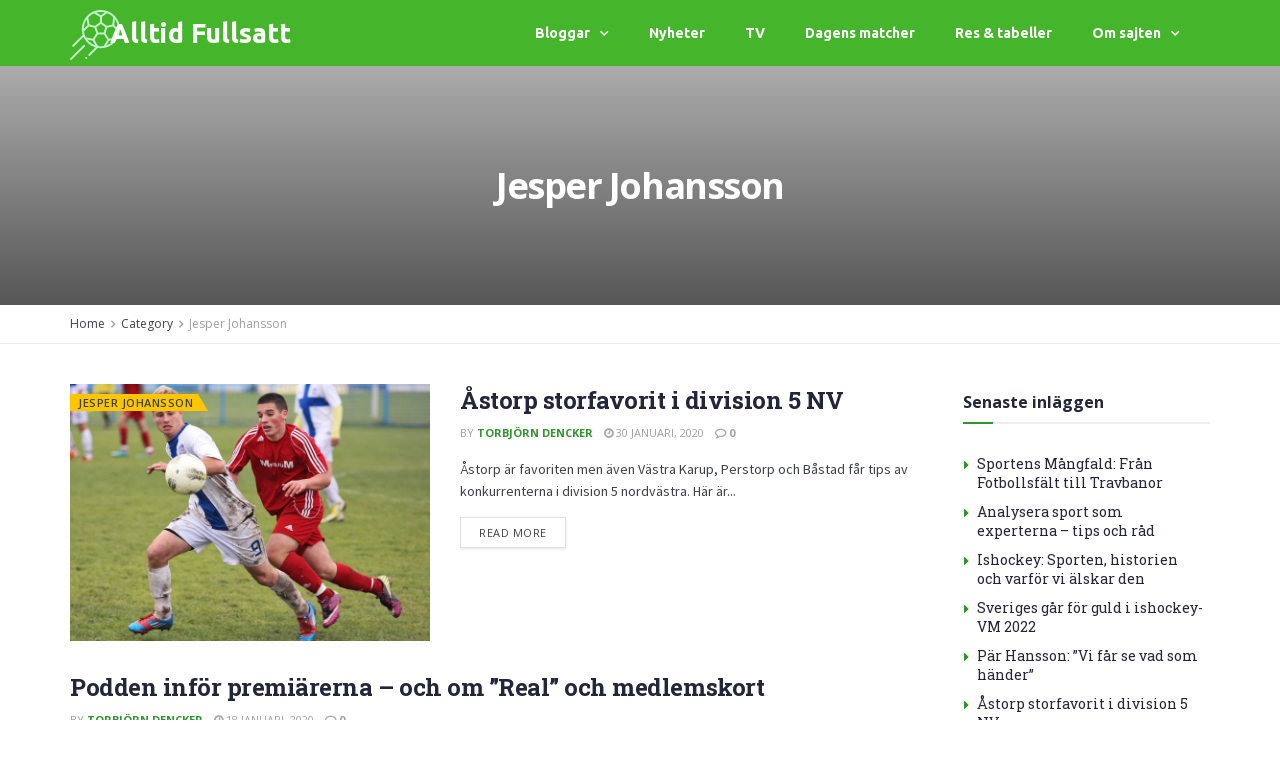

--- FILE ---
content_type: text/html; charset=UTF-8
request_url: https://alltidfullsatt.se/category/jesper-johansson/
body_size: 25240
content:
<!DOCTYPE html>
<html lang="sv-SE" prefix="og: https://ogp.me/ns#">
<head>
	<meta charset="UTF-8">
	<meta name="viewport" content="width=device-width, initial-scale=1.0, viewport-fit=cover" />		<meta property="og:type" content="website">
<meta property="og:title" content="Åstorp storfavorit i division 5 NV">
<meta property="og:site_name" content="Alltid Fullsatt">
<meta property="og:description" content="Åstorp är favoriten men även Västra Karup, Perstorp och Båstad får tips av konkurrenterna i division 5 nordvästra. Här är">
<meta property="og:url" content="https://alltidfullsatt.se/category/jesper-johansson">
<meta property="og:locale" content="sv_SE">
<meta property="og:image" content="https://alltidfullsatt.se/wp-content/uploads/2016/04/astorp-1.jpg">
<meta property="og:image:height" content="984">
<meta property="og:image:width" content="1280">
<meta name="twitter:card" content="summary">
<meta name="twitter:url" content="https://alltidfullsatt.se/category/jesper-johansson">
<meta name="twitter:title" content="Åstorp storfavorit i division 5 NV">
<meta name="twitter:description" content="Åstorp är favoriten men även Västra Karup, Perstorp och Båstad får tips av konkurrenterna i division 5 nordvästra. Här är">
<meta name="twitter:image" content="https://alltidfullsatt.se/wp-content/uploads/2016/04/astorp-1.jpg">
<meta name="twitter:image:width" content="1280">
<meta name="twitter:image:height" content="984">
<meta name="twitter:site" content="http://twitter.com">
			<script type="text/javascript">
			  var jnews_ajax_url = '/?ajax-request=jnews'
			</script>
			<script type="text/javascript">;window.jnews=window.jnews||{},window.jnews.library=window.jnews.library||{},window.jnews.library=function(){"use strict";var e=this;e.win=window,e.doc=document,e.noop=function(){},e.globalBody=e.doc.getElementsByTagName("body")[0],e.globalBody=e.globalBody?e.globalBody:e.doc,e.win.jnewsDataStorage=e.win.jnewsDataStorage||{_storage:new WeakMap,put:function(e,t,n){this._storage.has(e)||this._storage.set(e,new Map),this._storage.get(e).set(t,n)},get:function(e,t){return this._storage.get(e).get(t)},has:function(e,t){return this._storage.has(e)&&this._storage.get(e).has(t)},remove:function(e,t){var n=this._storage.get(e).delete(t);return 0===!this._storage.get(e).size&&this._storage.delete(e),n}},e.windowWidth=function(){return e.win.innerWidth||e.docEl.clientWidth||e.globalBody.clientWidth},e.windowHeight=function(){return e.win.innerHeight||e.docEl.clientHeight||e.globalBody.clientHeight},e.requestAnimationFrame=e.win.requestAnimationFrame||e.win.webkitRequestAnimationFrame||e.win.mozRequestAnimationFrame||e.win.msRequestAnimationFrame||window.oRequestAnimationFrame||function(e){return setTimeout(e,1e3/60)},e.cancelAnimationFrame=e.win.cancelAnimationFrame||e.win.webkitCancelAnimationFrame||e.win.webkitCancelRequestAnimationFrame||e.win.mozCancelAnimationFrame||e.win.msCancelRequestAnimationFrame||e.win.oCancelRequestAnimationFrame||function(e){clearTimeout(e)},e.classListSupport="classList"in document.createElement("_"),e.hasClass=e.classListSupport?function(e,t){return e.classList.contains(t)}:function(e,t){return e.className.indexOf(t)>=0},e.addClass=e.classListSupport?function(t,n){e.hasClass(t,n)||t.classList.add(n)}:function(t,n){e.hasClass(t,n)||(t.className+=" "+n)},e.removeClass=e.classListSupport?function(t,n){e.hasClass(t,n)&&t.classList.remove(n)}:function(t,n){e.hasClass(t,n)&&(t.className=t.className.replace(n,""))},e.objKeys=function(e){var t=[];for(var n in e)Object.prototype.hasOwnProperty.call(e,n)&&t.push(n);return t},e.isObjectSame=function(e,t){var n=!0;return JSON.stringify(e)!==JSON.stringify(t)&&(n=!1),n},e.extend=function(){for(var e,t,n,o=arguments[0]||{},i=1,a=arguments.length;i<a;i++)if(null!==(e=arguments[i]))for(t in e)o!==(n=e[t])&&void 0!==n&&(o[t]=n);return o},e.dataStorage=e.win.jnewsDataStorage,e.isVisible=function(e){return 0!==e.offsetWidth&&0!==e.offsetHeight||e.getBoundingClientRect().length},e.getHeight=function(e){return e.offsetHeight||e.clientHeight||e.getBoundingClientRect().height},e.getWidth=function(e){return e.offsetWidth||e.clientWidth||e.getBoundingClientRect().width},e.supportsPassive=!1;try{var t=Object.defineProperty({},"passive",{get:function(){e.supportsPassive=!0}});"createEvent"in e.doc?e.win.addEventListener("test",null,t):"fireEvent"in e.doc&&e.win.attachEvent("test",null)}catch(e){}e.passiveOption=!!e.supportsPassive&&{passive:!0},e.setStorage=function(e,t){e="jnews-"+e;var n={expired:Math.floor(((new Date).getTime()+432e5)/1e3)};t=Object.assign(n,t);localStorage.setItem(e,JSON.stringify(t))},e.getStorage=function(e){e="jnews-"+e;var t=localStorage.getItem(e);return null!==t&&0<t.length?JSON.parse(localStorage.getItem(e)):{}},e.expiredStorage=function(){var t,n="jnews-";for(var o in localStorage)o.indexOf(n)>-1&&"undefined"!==(t=e.getStorage(o.replace(n,""))).expired&&t.expired<Math.floor((new Date).getTime()/1e3)&&localStorage.removeItem(o)},e.addEvents=function(t,n,o){for(var i in n){var a=["touchstart","touchmove"].indexOf(i)>=0&&!o&&e.passiveOption;"createEvent"in e.doc?t.addEventListener(i,n[i],a):"fireEvent"in e.doc&&t.attachEvent("on"+i,n[i])}},e.removeEvents=function(t,n){for(var o in n)"createEvent"in e.doc?t.removeEventListener(o,n[o]):"fireEvent"in e.doc&&t.detachEvent("on"+o,n[o])},e.triggerEvents=function(t,n,o){var i;o=o||{detail:null};return"createEvent"in e.doc?(!(i=e.doc.createEvent("CustomEvent")||new CustomEvent(n)).initCustomEvent||i.initCustomEvent(n,!0,!1,o),void t.dispatchEvent(i)):"fireEvent"in e.doc?((i=e.doc.createEventObject()).eventType=n,void t.fireEvent("on"+i.eventType,i)):void 0},e.getParents=function(t,n){void 0===n&&(n=e.doc);for(var o=[],i=t.parentNode,a=!1;!a;)if(i){var r=i;r.querySelectorAll(n).length?a=!0:(o.push(r),i=r.parentNode)}else o=[],a=!0;return o},e.forEach=function(e,t,n){for(var o=0,i=e.length;o<i;o++)t.call(n,e[o],o)},e.getText=function(e){return e.innerText||e.textContent},e.setText=function(e,t){var n="object"==typeof t?t.innerText||t.textContent:t;e.innerText&&(e.innerText=n),e.textContent&&(e.textContent=n)},e.httpBuildQuery=function(t){return e.objKeys(t).reduce(function t(n){var o=arguments.length>1&&void 0!==arguments[1]?arguments[1]:null;return function(i,a){var r=n[a];a=encodeURIComponent(a);var s=o?"".concat(o,"[").concat(a,"]"):a;return null==r||"function"==typeof r?(i.push("".concat(s,"=")),i):["number","boolean","string"].includes(typeof r)?(i.push("".concat(s,"=").concat(encodeURIComponent(r))),i):(i.push(e.objKeys(r).reduce(t(r,s),[]).join("&")),i)}}(t),[]).join("&")},e.get=function(t,n,o,i){return o="function"==typeof o?o:e.noop,e.ajax("GET",t,n,o,i)},e.post=function(t,n,o,i){return o="function"==typeof o?o:e.noop,e.ajax("POST",t,n,o,i)},e.ajax=function(t,n,o,i,a){var r=new XMLHttpRequest,s=n,c=e.httpBuildQuery(o);if(t=-1!=["GET","POST"].indexOf(t)?t:"GET",r.open(t,s+("GET"==t?"?"+c:""),!0),"POST"==t&&r.setRequestHeader("Content-type","application/x-www-form-urlencoded"),r.setRequestHeader("X-Requested-With","XMLHttpRequest"),r.onreadystatechange=function(){4===r.readyState&&200<=r.status&&300>r.status&&"function"==typeof i&&i.call(void 0,r.response)},void 0!==a&&!a){return{xhr:r,send:function(){r.send("POST"==t?c:null)}}}return r.send("POST"==t?c:null),{xhr:r}},e.scrollTo=function(t,n,o){function i(e,t,n){this.start=this.position(),this.change=e-this.start,this.currentTime=0,this.increment=20,this.duration=void 0===n?500:n,this.callback=t,this.finish=!1,this.animateScroll()}return Math.easeInOutQuad=function(e,t,n,o){return(e/=o/2)<1?n/2*e*e+t:-n/2*(--e*(e-2)-1)+t},i.prototype.stop=function(){this.finish=!0},i.prototype.move=function(t){e.doc.documentElement.scrollTop=t,e.globalBody.parentNode.scrollTop=t,e.globalBody.scrollTop=t},i.prototype.position=function(){return e.doc.documentElement.scrollTop||e.globalBody.parentNode.scrollTop||e.globalBody.scrollTop},i.prototype.animateScroll=function(){this.currentTime+=this.increment;var t=Math.easeInOutQuad(this.currentTime,this.start,this.change,this.duration);this.move(t),this.currentTime<this.duration&&!this.finish?e.requestAnimationFrame.call(e.win,this.animateScroll.bind(this)):this.callback&&"function"==typeof this.callback&&this.callback()},new i(t,n,o)},e.unwrap=function(t){var n,o=t;e.forEach(t,(function(e,t){n?n+=e:n=e})),o.replaceWith(n)},e.performance={start:function(e){performance.mark(e+"Start")},stop:function(e){performance.mark(e+"End"),performance.measure(e,e+"Start",e+"End")}},e.fps=function(){var t=0,n=0,o=0;!function(){var i=t=0,a=0,r=0,s=document.getElementById("fpsTable"),c=function(t){void 0===document.getElementsByTagName("body")[0]?e.requestAnimationFrame.call(e.win,(function(){c(t)})):document.getElementsByTagName("body")[0].appendChild(t)};null===s&&((s=document.createElement("div")).style.position="fixed",s.style.top="120px",s.style.left="10px",s.style.width="100px",s.style.height="20px",s.style.border="1px solid black",s.style.fontSize="11px",s.style.zIndex="100000",s.style.backgroundColor="white",s.id="fpsTable",c(s));var l=function(){o++,n=Date.now(),(a=(o/(r=(n-t)/1e3)).toPrecision(2))!=i&&(i=a,s.innerHTML=i+"fps"),1<r&&(t=n,o=0),e.requestAnimationFrame.call(e.win,l)};l()}()},e.instr=function(e,t){for(var n=0;n<t.length;n++)if(-1!==e.toLowerCase().indexOf(t[n].toLowerCase()))return!0},e.winLoad=function(t,n){function o(o){if("complete"===e.doc.readyState||"interactive"===e.doc.readyState)return!o||n?setTimeout(t,n||1):t(o),1}o()||e.addEvents(e.win,{load:o})},e.docReady=function(t,n){function o(o){if("complete"===e.doc.readyState||"interactive"===e.doc.readyState)return!o||n?setTimeout(t,n||1):t(o),1}o()||e.addEvents(e.doc,{DOMContentLoaded:o})},e.fireOnce=function(){e.docReady((function(){e.assets=e.assets||[],e.assets.length&&(e.boot(),e.load_assets())}),50)},e.boot=function(){e.length&&e.doc.querySelectorAll("style[media]").forEach((function(e){"not all"==e.getAttribute("media")&&e.removeAttribute("media")}))},e.create_js=function(t,n){var o=e.doc.createElement("script");switch(o.setAttribute("src",t),n){case"defer":o.setAttribute("defer",!0);break;case"async":o.setAttribute("async",!0);break;case"deferasync":o.setAttribute("defer",!0),o.setAttribute("async",!0)}e.globalBody.appendChild(o)},e.load_assets=function(){"object"==typeof e.assets&&e.forEach(e.assets.slice(0),(function(t,n){var o="";t.defer&&(o+="defer"),t.async&&(o+="async"),e.create_js(t.url,o);var i=e.assets.indexOf(t);i>-1&&e.assets.splice(i,1)})),e.assets=jnewsoption.au_scripts=window.jnewsads=[]},e.setCookie=function(e,t,n){var o="";if(n){var i=new Date;i.setTime(i.getTime()+24*n*60*60*1e3),o="; expires="+i.toUTCString()}document.cookie=e+"="+(t||"")+o+"; path=/"},e.getCookie=function(e){for(var t=e+"=",n=document.cookie.split(";"),o=0;o<n.length;o++){for(var i=n[o];" "==i.charAt(0);)i=i.substring(1,i.length);if(0==i.indexOf(t))return i.substring(t.length,i.length)}return null},e.eraseCookie=function(e){document.cookie=e+"=; Path=/; Expires=Thu, 01 Jan 1970 00:00:01 GMT;"},e.docReady((function(){e.globalBody=e.globalBody==e.doc?e.doc.getElementsByTagName("body")[0]:e.globalBody,e.globalBody=e.globalBody?e.globalBody:e.doc})),e.winLoad((function(){e.winLoad((function(){var t=!1;if(void 0!==window.jnewsadmin)if(void 0!==window.file_version_checker){var n=e.objKeys(window.file_version_checker);n.length?n.forEach((function(e){t||"10.0.4"===window.file_version_checker[e]||(t=!0)})):t=!0}else t=!0;t&&(window.jnewsHelper.getMessage(),window.jnewsHelper.getNotice())}),2500)}))},window.jnews.library=new window.jnews.library;</script><script type="module">;/*! instant.page v5.1.1 - (C) 2019-2020 Alexandre Dieulot - https://instant.page/license */
let t,e;const n=new Set,o=document.createElement("link"),i=o.relList&&o.relList.supports&&o.relList.supports("prefetch")&&window.IntersectionObserver&&"isIntersecting"in IntersectionObserverEntry.prototype,s="instantAllowQueryString"in document.body.dataset,a="instantAllowExternalLinks"in document.body.dataset,r="instantWhitelist"in document.body.dataset,c="instantMousedownShortcut"in document.body.dataset,d=1111;let l=65,u=!1,f=!1,m=!1;if("instantIntensity"in document.body.dataset){const t=document.body.dataset.instantIntensity;if("mousedown"==t.substr(0,9))u=!0,"mousedown-only"==t&&(f=!0);else if("viewport"==t.substr(0,8))navigator.connection&&(navigator.connection.saveData||navigator.connection.effectiveType&&navigator.connection.effectiveType.includes("2g"))||("viewport"==t?document.documentElement.clientWidth*document.documentElement.clientHeight<45e4&&(m=!0):"viewport-all"==t&&(m=!0));else{const e=parseInt(t);isNaN(e)||(l=e)}}if(i){const n={capture:!0,passive:!0};if(f||document.addEventListener("touchstart",(function(t){e=performance.now();const n=t.target.closest("a");h(n)&&v(n.href)}),n),u?c||document.addEventListener("mousedown",(function(t){const e=t.target.closest("a");h(e)&&v(e.href)}),n):document.addEventListener("mouseover",(function(n){if(performance.now()-e<d)return;if(!("closest"in n.target))return;const o=n.target.closest("a");h(o)&&(o.addEventListener("mouseout",p,{passive:!0}),t=setTimeout((()=>{v(o.href),t=void 0}),l))}),n),c&&document.addEventListener("mousedown",(function(t){if(performance.now()-e<d)return;const n=t.target.closest("a");if(t.which>1||t.metaKey||t.ctrlKey)return;if(!n)return;n.addEventListener("click",(function(t){1337!=t.detail&&t.preventDefault()}),{capture:!0,passive:!1,once:!0});const o=new MouseEvent("click",{view:window,bubbles:!0,cancelable:!1,detail:1337});n.dispatchEvent(o)}),n),m){let t;(t=window.requestIdleCallback?t=>{requestIdleCallback(t,{timeout:1500})}:t=>{t()})((()=>{const t=new IntersectionObserver((e=>{e.forEach((e=>{if(e.isIntersecting){const n=e.target;t.unobserve(n),v(n.href)}}))}));document.querySelectorAll("a").forEach((e=>{h(e)&&t.observe(e)}))}))}}function p(e){e.relatedTarget&&e.target.closest("a")==e.relatedTarget.closest("a")||t&&(clearTimeout(t),t=void 0)}function h(t){if(t&&t.href&&(!r||"instant"in t.dataset)&&(a||t.origin==location.origin||"instant"in t.dataset)&&["http:","https:"].includes(t.protocol)&&("http:"!=t.protocol||"https:"!=location.protocol)&&(s||!t.search||"instant"in t.dataset)&&!(t.hash&&t.pathname+t.search==location.pathname+location.search||"noInstant"in t.dataset))return!0}function v(t){if(n.has(t))return;const e=document.createElement("link");e.rel="prefetch",e.href=t,document.head.appendChild(e),n.add(t)}</script>
<!-- Sökmotoroptimering av Rank Math – https://rankmath.com/ -->
<title>Jesper Johansson - Alltid Fullsatt</title>
<meta name="robots" content="index, follow, max-snippet:-1, max-video-preview:-1, max-image-preview:large"/>
<link rel="canonical" href="https://alltidfullsatt.se/category/jesper-johansson/" />
<link rel="next" href="https://alltidfullsatt.se/category/jesper-johansson/page/2/" />
<meta property="og:locale" content="sv_SE" />
<meta property="og:type" content="article" />
<meta property="og:title" content="Jesper Johansson - Alltid Fullsatt" />
<meta property="og:url" content="https://alltidfullsatt.se/category/jesper-johansson/" />
<meta property="og:site_name" content="Alltid Fullsatt" />
<meta property="og:image" content="https://alltidfullsatt.se/wp-content/uploads/2016/04/divition2-fotboll.jpg" />
<meta property="og:image:secure_url" content="https://alltidfullsatt.se/wp-content/uploads/2016/04/divition2-fotboll.jpg" />
<meta property="og:image:width" content="1280" />
<meta property="og:image:height" content="853" />
<meta property="og:image:alt" content="divition2 fotboll" />
<meta property="og:image:type" content="image/jpeg" />
<meta name="twitter:card" content="summary_large_image" />
<meta name="twitter:title" content="Jesper Johansson - Alltid Fullsatt" />
<meta name="twitter:image" content="https://alltidfullsatt.se/wp-content/uploads/2016/04/divition2-fotboll.jpg" />
<meta name="twitter:label1" content="Inlägg" />
<meta name="twitter:data1" content="200" />
<script type="application/ld+json" class="rank-math-schema">{"@context":"https://schema.org","@graph":[{"@type":"Person","@id":"https://alltidfullsatt.se/#person","name":"admin","image":{"@type":"ImageObject","@id":"https://alltidfullsatt.se/#logo","url":"https://alltidfullsatt.se/wp-content/uploads/2016/03/damfotboll.jpg","contentUrl":"https://alltidfullsatt.se/wp-content/uploads/2016/03/damfotboll.jpg","caption":"admin","inLanguage":"sv-SE","width":"640","height":"426"}},{"@type":"WebSite","@id":"https://alltidfullsatt.se/#website","url":"https://alltidfullsatt.se","name":"admin","publisher":{"@id":"https://alltidfullsatt.se/#person"},"inLanguage":"sv-SE"},{"@type":"CollectionPage","@id":"https://alltidfullsatt.se/category/jesper-johansson/#webpage","url":"https://alltidfullsatt.se/category/jesper-johansson/","name":"Jesper Johansson - Alltid Fullsatt","isPartOf":{"@id":"https://alltidfullsatt.se/#website"},"inLanguage":"sv-SE"}]}</script>
<!-- /Rank Math SEO-tillägg för WordPress -->

<link rel='dns-prefetch' href='//fonts.googleapis.com' />
<link rel='preconnect' href='https://fonts.gstatic.com' />
<link rel="alternate" type="application/rss+xml" title="Alltid Fullsatt &raquo; Webbflöde" href="https://alltidfullsatt.se/feed/" />
<link rel="alternate" type="application/rss+xml" title="Alltid Fullsatt &raquo; Kategoriflöde för Jesper Johansson" href="https://alltidfullsatt.se/category/jesper-johansson/feed/" />
<script type="text/javascript">
/* <![CDATA[ */
window._wpemojiSettings = {"baseUrl":"https:\/\/s.w.org\/images\/core\/emoji\/14.0.0\/72x72\/","ext":".png","svgUrl":"https:\/\/s.w.org\/images\/core\/emoji\/14.0.0\/svg\/","svgExt":".svg","source":{"concatemoji":"https:\/\/alltidfullsatt.se\/wp-includes\/js\/wp-emoji-release.min.js?ver=6.4.7"}};
/*! This file is auto-generated */
!function(i,n){var o,s,e;function c(e){try{var t={supportTests:e,timestamp:(new Date).valueOf()};sessionStorage.setItem(o,JSON.stringify(t))}catch(e){}}function p(e,t,n){e.clearRect(0,0,e.canvas.width,e.canvas.height),e.fillText(t,0,0);var t=new Uint32Array(e.getImageData(0,0,e.canvas.width,e.canvas.height).data),r=(e.clearRect(0,0,e.canvas.width,e.canvas.height),e.fillText(n,0,0),new Uint32Array(e.getImageData(0,0,e.canvas.width,e.canvas.height).data));return t.every(function(e,t){return e===r[t]})}function u(e,t,n){switch(t){case"flag":return n(e,"\ud83c\udff3\ufe0f\u200d\u26a7\ufe0f","\ud83c\udff3\ufe0f\u200b\u26a7\ufe0f")?!1:!n(e,"\ud83c\uddfa\ud83c\uddf3","\ud83c\uddfa\u200b\ud83c\uddf3")&&!n(e,"\ud83c\udff4\udb40\udc67\udb40\udc62\udb40\udc65\udb40\udc6e\udb40\udc67\udb40\udc7f","\ud83c\udff4\u200b\udb40\udc67\u200b\udb40\udc62\u200b\udb40\udc65\u200b\udb40\udc6e\u200b\udb40\udc67\u200b\udb40\udc7f");case"emoji":return!n(e,"\ud83e\udef1\ud83c\udffb\u200d\ud83e\udef2\ud83c\udfff","\ud83e\udef1\ud83c\udffb\u200b\ud83e\udef2\ud83c\udfff")}return!1}function f(e,t,n){var r="undefined"!=typeof WorkerGlobalScope&&self instanceof WorkerGlobalScope?new OffscreenCanvas(300,150):i.createElement("canvas"),a=r.getContext("2d",{willReadFrequently:!0}),o=(a.textBaseline="top",a.font="600 32px Arial",{});return e.forEach(function(e){o[e]=t(a,e,n)}),o}function t(e){var t=i.createElement("script");t.src=e,t.defer=!0,i.head.appendChild(t)}"undefined"!=typeof Promise&&(o="wpEmojiSettingsSupports",s=["flag","emoji"],n.supports={everything:!0,everythingExceptFlag:!0},e=new Promise(function(e){i.addEventListener("DOMContentLoaded",e,{once:!0})}),new Promise(function(t){var n=function(){try{var e=JSON.parse(sessionStorage.getItem(o));if("object"==typeof e&&"number"==typeof e.timestamp&&(new Date).valueOf()<e.timestamp+604800&&"object"==typeof e.supportTests)return e.supportTests}catch(e){}return null}();if(!n){if("undefined"!=typeof Worker&&"undefined"!=typeof OffscreenCanvas&&"undefined"!=typeof URL&&URL.createObjectURL&&"undefined"!=typeof Blob)try{var e="postMessage("+f.toString()+"("+[JSON.stringify(s),u.toString(),p.toString()].join(",")+"));",r=new Blob([e],{type:"text/javascript"}),a=new Worker(URL.createObjectURL(r),{name:"wpTestEmojiSupports"});return void(a.onmessage=function(e){c(n=e.data),a.terminate(),t(n)})}catch(e){}c(n=f(s,u,p))}t(n)}).then(function(e){for(var t in e)n.supports[t]=e[t],n.supports.everything=n.supports.everything&&n.supports[t],"flag"!==t&&(n.supports.everythingExceptFlag=n.supports.everythingExceptFlag&&n.supports[t]);n.supports.everythingExceptFlag=n.supports.everythingExceptFlag&&!n.supports.flag,n.DOMReady=!1,n.readyCallback=function(){n.DOMReady=!0}}).then(function(){return e}).then(function(){var e;n.supports.everything||(n.readyCallback(),(e=n.source||{}).concatemoji?t(e.concatemoji):e.wpemoji&&e.twemoji&&(t(e.twemoji),t(e.wpemoji)))}))}((window,document),window._wpemojiSettings);
/* ]]> */
</script>
<style id='wp-emoji-styles-inline-css' type='text/css'>

	img.wp-smiley, img.emoji {
		display: inline !important;
		border: none !important;
		box-shadow: none !important;
		height: 1em !important;
		width: 1em !important;
		margin: 0 0.07em !important;
		vertical-align: -0.1em !important;
		background: none !important;
		padding: 0 !important;
	}
</style>
<link rel='stylesheet' id='wp-block-library-css' href='https://alltidfullsatt.se/wp-includes/css/dist/block-library/style.min.css?ver=6.4.7' type='text/css' media='all' />
<style id='rank-math-toc-block-style-inline-css' type='text/css'>
.wp-block-rank-math-toc-block nav ol{counter-reset:item}.wp-block-rank-math-toc-block nav ol li{display:block}.wp-block-rank-math-toc-block nav ol li:before{content:counters(item, ".") " ";counter-increment:item}

</style>
<style id='classic-theme-styles-inline-css' type='text/css'>
/*! This file is auto-generated */
.wp-block-button__link{color:#fff;background-color:#32373c;border-radius:9999px;box-shadow:none;text-decoration:none;padding:calc(.667em + 2px) calc(1.333em + 2px);font-size:1.125em}.wp-block-file__button{background:#32373c;color:#fff;text-decoration:none}
</style>
<style id='global-styles-inline-css' type='text/css'>
body{--wp--preset--color--black: #000000;--wp--preset--color--cyan-bluish-gray: #abb8c3;--wp--preset--color--white: #ffffff;--wp--preset--color--pale-pink: #f78da7;--wp--preset--color--vivid-red: #cf2e2e;--wp--preset--color--luminous-vivid-orange: #ff6900;--wp--preset--color--luminous-vivid-amber: #fcb900;--wp--preset--color--light-green-cyan: #7bdcb5;--wp--preset--color--vivid-green-cyan: #00d084;--wp--preset--color--pale-cyan-blue: #8ed1fc;--wp--preset--color--vivid-cyan-blue: #0693e3;--wp--preset--color--vivid-purple: #9b51e0;--wp--preset--gradient--vivid-cyan-blue-to-vivid-purple: linear-gradient(135deg,rgba(6,147,227,1) 0%,rgb(155,81,224) 100%);--wp--preset--gradient--light-green-cyan-to-vivid-green-cyan: linear-gradient(135deg,rgb(122,220,180) 0%,rgb(0,208,130) 100%);--wp--preset--gradient--luminous-vivid-amber-to-luminous-vivid-orange: linear-gradient(135deg,rgba(252,185,0,1) 0%,rgba(255,105,0,1) 100%);--wp--preset--gradient--luminous-vivid-orange-to-vivid-red: linear-gradient(135deg,rgba(255,105,0,1) 0%,rgb(207,46,46) 100%);--wp--preset--gradient--very-light-gray-to-cyan-bluish-gray: linear-gradient(135deg,rgb(238,238,238) 0%,rgb(169,184,195) 100%);--wp--preset--gradient--cool-to-warm-spectrum: linear-gradient(135deg,rgb(74,234,220) 0%,rgb(151,120,209) 20%,rgb(207,42,186) 40%,rgb(238,44,130) 60%,rgb(251,105,98) 80%,rgb(254,248,76) 100%);--wp--preset--gradient--blush-light-purple: linear-gradient(135deg,rgb(255,206,236) 0%,rgb(152,150,240) 100%);--wp--preset--gradient--blush-bordeaux: linear-gradient(135deg,rgb(254,205,165) 0%,rgb(254,45,45) 50%,rgb(107,0,62) 100%);--wp--preset--gradient--luminous-dusk: linear-gradient(135deg,rgb(255,203,112) 0%,rgb(199,81,192) 50%,rgb(65,88,208) 100%);--wp--preset--gradient--pale-ocean: linear-gradient(135deg,rgb(255,245,203) 0%,rgb(182,227,212) 50%,rgb(51,167,181) 100%);--wp--preset--gradient--electric-grass: linear-gradient(135deg,rgb(202,248,128) 0%,rgb(113,206,126) 100%);--wp--preset--gradient--midnight: linear-gradient(135deg,rgb(2,3,129) 0%,rgb(40,116,252) 100%);--wp--preset--font-size--small: 13px;--wp--preset--font-size--medium: 20px;--wp--preset--font-size--large: 36px;--wp--preset--font-size--x-large: 42px;--wp--preset--spacing--20: 0.44rem;--wp--preset--spacing--30: 0.67rem;--wp--preset--spacing--40: 1rem;--wp--preset--spacing--50: 1.5rem;--wp--preset--spacing--60: 2.25rem;--wp--preset--spacing--70: 3.38rem;--wp--preset--spacing--80: 5.06rem;--wp--preset--shadow--natural: 6px 6px 9px rgba(0, 0, 0, 0.2);--wp--preset--shadow--deep: 12px 12px 50px rgba(0, 0, 0, 0.4);--wp--preset--shadow--sharp: 6px 6px 0px rgba(0, 0, 0, 0.2);--wp--preset--shadow--outlined: 6px 6px 0px -3px rgba(255, 255, 255, 1), 6px 6px rgba(0, 0, 0, 1);--wp--preset--shadow--crisp: 6px 6px 0px rgba(0, 0, 0, 1);}:where(.is-layout-flex){gap: 0.5em;}:where(.is-layout-grid){gap: 0.5em;}body .is-layout-flow > .alignleft{float: left;margin-inline-start: 0;margin-inline-end: 2em;}body .is-layout-flow > .alignright{float: right;margin-inline-start: 2em;margin-inline-end: 0;}body .is-layout-flow > .aligncenter{margin-left: auto !important;margin-right: auto !important;}body .is-layout-constrained > .alignleft{float: left;margin-inline-start: 0;margin-inline-end: 2em;}body .is-layout-constrained > .alignright{float: right;margin-inline-start: 2em;margin-inline-end: 0;}body .is-layout-constrained > .aligncenter{margin-left: auto !important;margin-right: auto !important;}body .is-layout-constrained > :where(:not(.alignleft):not(.alignright):not(.alignfull)){max-width: var(--wp--style--global--content-size);margin-left: auto !important;margin-right: auto !important;}body .is-layout-constrained > .alignwide{max-width: var(--wp--style--global--wide-size);}body .is-layout-flex{display: flex;}body .is-layout-flex{flex-wrap: wrap;align-items: center;}body .is-layout-flex > *{margin: 0;}body .is-layout-grid{display: grid;}body .is-layout-grid > *{margin: 0;}:where(.wp-block-columns.is-layout-flex){gap: 2em;}:where(.wp-block-columns.is-layout-grid){gap: 2em;}:where(.wp-block-post-template.is-layout-flex){gap: 1.25em;}:where(.wp-block-post-template.is-layout-grid){gap: 1.25em;}.has-black-color{color: var(--wp--preset--color--black) !important;}.has-cyan-bluish-gray-color{color: var(--wp--preset--color--cyan-bluish-gray) !important;}.has-white-color{color: var(--wp--preset--color--white) !important;}.has-pale-pink-color{color: var(--wp--preset--color--pale-pink) !important;}.has-vivid-red-color{color: var(--wp--preset--color--vivid-red) !important;}.has-luminous-vivid-orange-color{color: var(--wp--preset--color--luminous-vivid-orange) !important;}.has-luminous-vivid-amber-color{color: var(--wp--preset--color--luminous-vivid-amber) !important;}.has-light-green-cyan-color{color: var(--wp--preset--color--light-green-cyan) !important;}.has-vivid-green-cyan-color{color: var(--wp--preset--color--vivid-green-cyan) !important;}.has-pale-cyan-blue-color{color: var(--wp--preset--color--pale-cyan-blue) !important;}.has-vivid-cyan-blue-color{color: var(--wp--preset--color--vivid-cyan-blue) !important;}.has-vivid-purple-color{color: var(--wp--preset--color--vivid-purple) !important;}.has-black-background-color{background-color: var(--wp--preset--color--black) !important;}.has-cyan-bluish-gray-background-color{background-color: var(--wp--preset--color--cyan-bluish-gray) !important;}.has-white-background-color{background-color: var(--wp--preset--color--white) !important;}.has-pale-pink-background-color{background-color: var(--wp--preset--color--pale-pink) !important;}.has-vivid-red-background-color{background-color: var(--wp--preset--color--vivid-red) !important;}.has-luminous-vivid-orange-background-color{background-color: var(--wp--preset--color--luminous-vivid-orange) !important;}.has-luminous-vivid-amber-background-color{background-color: var(--wp--preset--color--luminous-vivid-amber) !important;}.has-light-green-cyan-background-color{background-color: var(--wp--preset--color--light-green-cyan) !important;}.has-vivid-green-cyan-background-color{background-color: var(--wp--preset--color--vivid-green-cyan) !important;}.has-pale-cyan-blue-background-color{background-color: var(--wp--preset--color--pale-cyan-blue) !important;}.has-vivid-cyan-blue-background-color{background-color: var(--wp--preset--color--vivid-cyan-blue) !important;}.has-vivid-purple-background-color{background-color: var(--wp--preset--color--vivid-purple) !important;}.has-black-border-color{border-color: var(--wp--preset--color--black) !important;}.has-cyan-bluish-gray-border-color{border-color: var(--wp--preset--color--cyan-bluish-gray) !important;}.has-white-border-color{border-color: var(--wp--preset--color--white) !important;}.has-pale-pink-border-color{border-color: var(--wp--preset--color--pale-pink) !important;}.has-vivid-red-border-color{border-color: var(--wp--preset--color--vivid-red) !important;}.has-luminous-vivid-orange-border-color{border-color: var(--wp--preset--color--luminous-vivid-orange) !important;}.has-luminous-vivid-amber-border-color{border-color: var(--wp--preset--color--luminous-vivid-amber) !important;}.has-light-green-cyan-border-color{border-color: var(--wp--preset--color--light-green-cyan) !important;}.has-vivid-green-cyan-border-color{border-color: var(--wp--preset--color--vivid-green-cyan) !important;}.has-pale-cyan-blue-border-color{border-color: var(--wp--preset--color--pale-cyan-blue) !important;}.has-vivid-cyan-blue-border-color{border-color: var(--wp--preset--color--vivid-cyan-blue) !important;}.has-vivid-purple-border-color{border-color: var(--wp--preset--color--vivid-purple) !important;}.has-vivid-cyan-blue-to-vivid-purple-gradient-background{background: var(--wp--preset--gradient--vivid-cyan-blue-to-vivid-purple) !important;}.has-light-green-cyan-to-vivid-green-cyan-gradient-background{background: var(--wp--preset--gradient--light-green-cyan-to-vivid-green-cyan) !important;}.has-luminous-vivid-amber-to-luminous-vivid-orange-gradient-background{background: var(--wp--preset--gradient--luminous-vivid-amber-to-luminous-vivid-orange) !important;}.has-luminous-vivid-orange-to-vivid-red-gradient-background{background: var(--wp--preset--gradient--luminous-vivid-orange-to-vivid-red) !important;}.has-very-light-gray-to-cyan-bluish-gray-gradient-background{background: var(--wp--preset--gradient--very-light-gray-to-cyan-bluish-gray) !important;}.has-cool-to-warm-spectrum-gradient-background{background: var(--wp--preset--gradient--cool-to-warm-spectrum) !important;}.has-blush-light-purple-gradient-background{background: var(--wp--preset--gradient--blush-light-purple) !important;}.has-blush-bordeaux-gradient-background{background: var(--wp--preset--gradient--blush-bordeaux) !important;}.has-luminous-dusk-gradient-background{background: var(--wp--preset--gradient--luminous-dusk) !important;}.has-pale-ocean-gradient-background{background: var(--wp--preset--gradient--pale-ocean) !important;}.has-electric-grass-gradient-background{background: var(--wp--preset--gradient--electric-grass) !important;}.has-midnight-gradient-background{background: var(--wp--preset--gradient--midnight) !important;}.has-small-font-size{font-size: var(--wp--preset--font-size--small) !important;}.has-medium-font-size{font-size: var(--wp--preset--font-size--medium) !important;}.has-large-font-size{font-size: var(--wp--preset--font-size--large) !important;}.has-x-large-font-size{font-size: var(--wp--preset--font-size--x-large) !important;}
.wp-block-navigation a:where(:not(.wp-element-button)){color: inherit;}
:where(.wp-block-post-template.is-layout-flex){gap: 1.25em;}:where(.wp-block-post-template.is-layout-grid){gap: 1.25em;}
:where(.wp-block-columns.is-layout-flex){gap: 2em;}:where(.wp-block-columns.is-layout-grid){gap: 2em;}
.wp-block-pullquote{font-size: 1.5em;line-height: 1.6;}
</style>
<link rel='stylesheet' id='jnews-parent-style-css' href='https://alltidfullsatt.se/wp-content/themes/jnews/style.css?ver=6.4.7' type='text/css' media='all' />
<link rel='stylesheet' id='elementor-frontend-css' href='https://alltidfullsatt.se/wp-content/plugins/elementor/assets/css/frontend.min.css?ver=3.19.1' type='text/css' media='all' />
<link rel='stylesheet' id='elementor-icons-css' href='https://alltidfullsatt.se/wp-content/plugins/elementor/assets/lib/eicons/css/elementor-icons.min.css?ver=5.27.0' type='text/css' media='all' />
<link rel='stylesheet' id='swiper-css' href='https://alltidfullsatt.se/wp-content/plugins/elementor/assets/lib/swiper/css/swiper.min.css?ver=5.3.6' type='text/css' media='all' />
<link rel='stylesheet' id='elementor-post-10748-css' href='https://alltidfullsatt.se/wp-content/uploads/elementor/css/post-10748.css?ver=1707153643' type='text/css' media='all' />
<link rel='stylesheet' id='elementor-pro-css' href='https://alltidfullsatt.se/wp-content/plugins/elementor-pro/assets/css/frontend.min.css?ver=3.19.1' type='text/css' media='all' />
<link rel='stylesheet' id='elementor-global-css' href='https://alltidfullsatt.se/wp-content/uploads/elementor/css/global.css?ver=1707153644' type='text/css' media='all' />
<link rel='stylesheet' id='elementor-post-10609-css' href='https://alltidfullsatt.se/wp-content/uploads/elementor/css/post-10609.css?ver=1707153644' type='text/css' media='all' />
<link rel='stylesheet' id='elementor-post-10617-css' href='https://alltidfullsatt.se/wp-content/uploads/elementor/css/post-10617.css?ver=1707153644' type='text/css' media='all' />
<link rel='stylesheet' id='jeg_customizer_font-css' href='//fonts.googleapis.com/css?family=Open+Sans%3Aregular%2C600%2C700%7CRoboto+Slab%3A300%2Cregular%2C700%7CSource+Sans+Pro%3Aregular%2C600%2C700&#038;display=swap&#038;ver=1.3.0' type='text/css' media='all' />
<link rel='stylesheet' id='jnews-frontend-css' href='https://alltidfullsatt.se/wp-content/themes/jnews/assets/dist/frontend.min.css?ver=1.0.0' type='text/css' media='all' />
<link rel='stylesheet' id='jnews-elementor-css' href='https://alltidfullsatt.se/wp-content/themes/jnews/assets/css/elementor-frontend.css?ver=1.0.0' type='text/css' media='all' />
<link rel='stylesheet' id='jnews-style-css' href='https://alltidfullsatt.se/wp-content/themes/jnews-child/style.css?ver=1.0.0' type='text/css' media='all' />
<link rel='stylesheet' id='jnews-darkmode-css' href='https://alltidfullsatt.se/wp-content/themes/jnews/assets/css/darkmode.css?ver=1.0.0' type='text/css' media='all' />
<link rel='stylesheet' id='jnews-scheme-css' href='https://alltidfullsatt.se/wp-content/themes/jnews/data/import/sport/scheme.css?ver=1.0.0' type='text/css' media='all' />
<link rel='stylesheet' id='google-fonts-1-css' href='https://fonts.googleapis.com/css?family=Ubuntu%3A100%2C100italic%2C200%2C200italic%2C300%2C300italic%2C400%2C400italic%2C500%2C500italic%2C600%2C600italic%2C700%2C700italic%2C800%2C800italic%2C900%2C900italic%7CRoboto%3A100%2C100italic%2C200%2C200italic%2C300%2C300italic%2C400%2C400italic%2C500%2C500italic%2C600%2C600italic%2C700%2C700italic%2C800%2C800italic%2C900%2C900italic&#038;display=auto&#038;ver=6.4.7' type='text/css' media='all' />
<link rel='stylesheet' id='elementor-icons-shared-0-css' href='https://alltidfullsatt.se/wp-content/plugins/elementor/assets/lib/font-awesome/css/fontawesome.min.css?ver=5.15.3' type='text/css' media='all' />
<link rel='stylesheet' id='elementor-icons-fa-solid-css' href='https://alltidfullsatt.se/wp-content/plugins/elementor/assets/lib/font-awesome/css/solid.min.css?ver=5.15.3' type='text/css' media='all' />
<link rel="preconnect" href="https://fonts.gstatic.com/" crossorigin><script type="text/javascript" src="https://alltidfullsatt.se/wp-includes/js/jquery/jquery.min.js?ver=3.7.1" id="jquery-core-js"></script>
<script type="text/javascript" src="https://alltidfullsatt.se/wp-includes/js/jquery/jquery-migrate.min.js?ver=3.4.1" id="jquery-migrate-js"></script>
<link rel="https://api.w.org/" href="https://alltidfullsatt.se/wp-json/" /><link rel="alternate" type="application/json" href="https://alltidfullsatt.se/wp-json/wp/v2/categories/558" /><link rel="EditURI" type="application/rsd+xml" title="RSD" href="https://alltidfullsatt.se/xmlrpc.php?rsd" />
<meta name="generator" content="WordPress 6.4.7" />
<meta name="generator" content="Elementor 3.19.1; features: e_optimized_assets_loading, additional_custom_breakpoints, block_editor_assets_optimize, e_image_loading_optimization; settings: css_print_method-external, google_font-enabled, font_display-auto">
<script type="text/javascript" id="google_gtagjs" src="https://www.googletagmanager.com/gtag/js?id=UA-157371367-1" async="async"></script>
<script type="text/javascript" id="google_gtagjs-inline">
/* <![CDATA[ */
window.dataLayer = window.dataLayer || [];function gtag(){dataLayer.push(arguments);}gtag('js', new Date());gtag('config', 'UA-157371367-1', {} );
/* ]]> */
</script>
<link rel="icon" href="https://alltidfullsatt.se/wp-content/uploads/2022/02/cropped-trophy-32x32.png" sizes="32x32" />
<link rel="icon" href="https://alltidfullsatt.se/wp-content/uploads/2022/02/cropped-trophy-192x192.png" sizes="192x192" />
<link rel="apple-touch-icon" href="https://alltidfullsatt.se/wp-content/uploads/2022/02/cropped-trophy-180x180.png" />
<meta name="msapplication-TileImage" content="https://alltidfullsatt.se/wp-content/uploads/2022/02/cropped-trophy-270x270.png" />
<style id="jeg_dynamic_css" type="text/css" data-type="jeg_custom-css">body { --j-body-color : #3d4248; --j-accent-color : #31942e; --j-alt-color : #a9a9a9; --j-heading-color : #222638; } body,.jeg_newsfeed_list .tns-outer .tns-controls button,.jeg_filter_button,.owl-carousel .owl-nav div,.jeg_readmore,.jeg_hero_style_7 .jeg_post_meta a,.widget_calendar thead th,.widget_calendar tfoot a,.jeg_socialcounter a,.entry-header .jeg_meta_like a,.entry-header .jeg_meta_comment a,.entry-header .jeg_meta_donation a,.entry-header .jeg_meta_bookmark a,.entry-content tbody tr:hover,.entry-content th,.jeg_splitpost_nav li:hover a,#breadcrumbs a,.jeg_author_socials a:hover,.jeg_footer_content a,.jeg_footer_bottom a,.jeg_cartcontent,.woocommerce .woocommerce-breadcrumb a { color : #3d4248; } a, .jeg_menu_style_5>li>a:hover, .jeg_menu_style_5>li.sfHover>a, .jeg_menu_style_5>li.current-menu-item>a, .jeg_menu_style_5>li.current-menu-ancestor>a, .jeg_navbar .jeg_menu:not(.jeg_main_menu)>li>a:hover, .jeg_midbar .jeg_menu:not(.jeg_main_menu)>li>a:hover, .jeg_side_tabs li.active, .jeg_block_heading_5 strong, .jeg_block_heading_6 strong, .jeg_block_heading_7 strong, .jeg_block_heading_8 strong, .jeg_subcat_list li a:hover, .jeg_subcat_list li button:hover, .jeg_pl_lg_7 .jeg_thumb .jeg_post_category a, .jeg_pl_xs_2:before, .jeg_pl_xs_4 .jeg_postblock_content:before, .jeg_postblock .jeg_post_title a:hover, .jeg_hero_style_6 .jeg_post_title a:hover, .jeg_sidefeed .jeg_pl_xs_3 .jeg_post_title a:hover, .widget_jnews_popular .jeg_post_title a:hover, .jeg_meta_author a, .widget_archive li a:hover, .widget_pages li a:hover, .widget_meta li a:hover, .widget_recent_entries li a:hover, .widget_rss li a:hover, .widget_rss cite, .widget_categories li a:hover, .widget_categories li.current-cat>a, #breadcrumbs a:hover, .jeg_share_count .counts, .commentlist .bypostauthor>.comment-body>.comment-author>.fn, span.required, .jeg_review_title, .bestprice .price, .authorlink a:hover, .jeg_vertical_playlist .jeg_video_playlist_play_icon, .jeg_vertical_playlist .jeg_video_playlist_item.active .jeg_video_playlist_thumbnail:before, .jeg_horizontal_playlist .jeg_video_playlist_play, .woocommerce li.product .pricegroup .button, .widget_display_forums li a:hover, .widget_display_topics li:before, .widget_display_replies li:before, .widget_display_views li:before, .bbp-breadcrumb a:hover, .jeg_mobile_menu li.sfHover>a, .jeg_mobile_menu li a:hover, .split-template-6 .pagenum, .jeg_mobile_menu_style_5>li>a:hover, .jeg_mobile_menu_style_5>li.sfHover>a, .jeg_mobile_menu_style_5>li.current-menu-item>a, .jeg_mobile_menu_style_5>li.current-menu-ancestor>a { color : #31942e; } .jeg_menu_style_1>li>a:before, .jeg_menu_style_2>li>a:before, .jeg_menu_style_3>li>a:before, .jeg_side_toggle, .jeg_slide_caption .jeg_post_category a, .jeg_slider_type_1_wrapper .tns-controls button.tns-next, .jeg_block_heading_1 .jeg_block_title span, .jeg_block_heading_2 .jeg_block_title span, .jeg_block_heading_3, .jeg_block_heading_4 .jeg_block_title span, .jeg_block_heading_6:after, .jeg_pl_lg_box .jeg_post_category a, .jeg_pl_md_box .jeg_post_category a, .jeg_readmore:hover, .jeg_thumb .jeg_post_category a, .jeg_block_loadmore a:hover, .jeg_postblock.alt .jeg_block_loadmore a:hover, .jeg_block_loadmore a.active, .jeg_postblock_carousel_2 .jeg_post_category a, .jeg_heroblock .jeg_post_category a, .jeg_pagenav_1 .page_number.active, .jeg_pagenav_1 .page_number.active:hover, input[type="submit"], .btn, .button, .widget_tag_cloud a:hover, .popularpost_item:hover .jeg_post_title a:before, .jeg_splitpost_4 .page_nav, .jeg_splitpost_5 .page_nav, .jeg_post_via a:hover, .jeg_post_source a:hover, .jeg_post_tags a:hover, .comment-reply-title small a:before, .comment-reply-title small a:after, .jeg_storelist .productlink, .authorlink li.active a:before, .jeg_footer.dark .socials_widget:not(.nobg) a:hover .fa, div.jeg_breakingnews_title, .jeg_overlay_slider_bottom_wrapper .tns-controls button, .jeg_overlay_slider_bottom_wrapper .tns-controls button:hover, .jeg_vertical_playlist .jeg_video_playlist_current, .woocommerce span.onsale, .woocommerce #respond input#submit:hover, .woocommerce a.button:hover, .woocommerce button.button:hover, .woocommerce input.button:hover, .woocommerce #respond input#submit.alt, .woocommerce a.button.alt, .woocommerce button.button.alt, .woocommerce input.button.alt, .jeg_popup_post .caption, .jeg_footer.dark input[type="submit"], .jeg_footer.dark .btn, .jeg_footer.dark .button, .footer_widget.widget_tag_cloud a:hover, .jeg_inner_content .content-inner .jeg_post_category a:hover, #buddypress .standard-form button, #buddypress a.button, #buddypress input[type="submit"], #buddypress input[type="button"], #buddypress input[type="reset"], #buddypress ul.button-nav li a, #buddypress .generic-button a, #buddypress .generic-button button, #buddypress .comment-reply-link, #buddypress a.bp-title-button, #buddypress.buddypress-wrap .members-list li .user-update .activity-read-more a, div#buddypress .standard-form button:hover, div#buddypress a.button:hover, div#buddypress input[type="submit"]:hover, div#buddypress input[type="button"]:hover, div#buddypress input[type="reset"]:hover, div#buddypress ul.button-nav li a:hover, div#buddypress .generic-button a:hover, div#buddypress .generic-button button:hover, div#buddypress .comment-reply-link:hover, div#buddypress a.bp-title-button:hover, div#buddypress.buddypress-wrap .members-list li .user-update .activity-read-more a:hover, #buddypress #item-nav .item-list-tabs ul li a:before, .jeg_inner_content .jeg_meta_container .follow-wrapper a { background-color : #31942e; } .jeg_block_heading_7 .jeg_block_title span, .jeg_readmore:hover, .jeg_block_loadmore a:hover, .jeg_block_loadmore a.active, .jeg_pagenav_1 .page_number.active, .jeg_pagenav_1 .page_number.active:hover, .jeg_pagenav_3 .page_number:hover, .jeg_prevnext_post a:hover h3, .jeg_overlay_slider .jeg_post_category, .jeg_sidefeed .jeg_post.active, .jeg_vertical_playlist.jeg_vertical_playlist .jeg_video_playlist_item.active .jeg_video_playlist_thumbnail img, .jeg_horizontal_playlist .jeg_video_playlist_item.active { border-color : #31942e; } .jeg_tabpost_nav li.active, .woocommerce div.product .woocommerce-tabs ul.tabs li.active, .jeg_mobile_menu_style_1>li.current-menu-item a, .jeg_mobile_menu_style_1>li.current-menu-ancestor a, .jeg_mobile_menu_style_2>li.current-menu-item::after, .jeg_mobile_menu_style_2>li.current-menu-ancestor::after, .jeg_mobile_menu_style_3>li.current-menu-item::before, .jeg_mobile_menu_style_3>li.current-menu-ancestor::before { border-bottom-color : #31942e; } .jeg_post_meta .fa, .jeg_post_meta .jpwt-icon, .entry-header .jeg_post_meta .fa, .jeg_review_stars, .jeg_price_review_list { color : #a9a9a9; } .jeg_share_button.share-float.share-monocrhome a { background-color : #a9a9a9; } h1,h2,h3,h4,h5,h6,.jeg_post_title a,.entry-header .jeg_post_title,.jeg_hero_style_7 .jeg_post_title a,.jeg_block_title,.jeg_splitpost_bar .current_title,.jeg_video_playlist_title,.gallery-caption,.jeg_push_notification_button>a.button { color : #222638; } .split-template-9 .pagenum, .split-template-10 .pagenum, .split-template-11 .pagenum, .split-template-12 .pagenum, .split-template-13 .pagenum, .split-template-15 .pagenum, .split-template-18 .pagenum, .split-template-20 .pagenum, .split-template-19 .current_title span, .split-template-20 .current_title span { background-color : #222638; } .jeg_topbar, .jeg_topbar.dark, .jeg_topbar.custom { background : #308a2e; } .jeg_topbar, .jeg_topbar.dark { border-color : rgba(255,255,255,0); color : #f5f5f5; } .jeg_topbar .jeg_nav_item, .jeg_topbar.dark .jeg_nav_item { border-color : rgba(255,255,255,0); } .jeg_midbar, .jeg_midbar.dark { background-color : #f2f4f3; } .jeg_header .jeg_bottombar.jeg_navbar_wrapper:not(.jeg_navbar_boxed), .jeg_header .jeg_bottombar.jeg_navbar_boxed .jeg_nav_row { background : #31942e; } .jeg_header .jeg_bottombar, .jeg_header .jeg_bottombar.jeg_navbar_dark, .jeg_bottombar.jeg_navbar_boxed .jeg_nav_row, .jeg_bottombar.jeg_navbar_dark.jeg_navbar_boxed .jeg_nav_row { border-bottom-width : 0px; } .jeg_stickybar, .jeg_stickybar.dark { border-bottom-width : 0px; } .jeg_header .socials_widget > a > i.fa:before { color : #f5f5f5; } .jeg_header .socials_widget.nobg > a > span.jeg-icon svg { fill : #f5f5f5; } .jeg_header .socials_widget > a > span.jeg-icon svg { fill : #f5f5f5; } .jeg_header .jeg_search_wrapper.search_icon .jeg_search_toggle { color : #ffffff; } .jeg_header .jeg_search_wrapper.jeg_search_popup_expand .jeg_search_form, .jeg_header .jeg_search_popup_expand .jeg_search_result, .jeg_header .jeg_search_popup_expand .jeg_search_result .search-noresult, .jeg_header .jeg_search_popup_expand .jeg_search_result .search-all-button { border-color : rgba(61,66,72,0); } .jeg_header .jeg_search_expanded .jeg_search_popup_expand .jeg_search_form:after { border-bottom-color : rgba(61,66,72,0); } .jeg_header .jeg_search_wrapper.jeg_search_popup_expand .jeg_search_form .jeg_search_input { background : rgba(177,177,177,0.1); border-color : rgba(177,177,177,0.3); } .jeg_header .jeg_search_no_expand .jeg_search_form .jeg_search_input::-webkit-input-placeholder { color : #f5f5f5; } .jeg_header .jeg_search_no_expand .jeg_search_form .jeg_search_input:-moz-placeholder { color : #f5f5f5; } .jeg_header .jeg_search_no_expand .jeg_search_form .jeg_search_input::-moz-placeholder { color : #f5f5f5; } .jeg_header .jeg_search_no_expand .jeg_search_form .jeg_search_input:-ms-input-placeholder { color : #f5f5f5; } .jeg_header .jeg_menu.jeg_main_menu > li > a { color : #ffffff; } .jeg_menu_style_1 > li > a:before, .jeg_menu_style_2 > li > a:before, .jeg_menu_style_3 > li > a:before { background : #ffd400; } .jeg_navbar_wrapper .sf-arrows .sf-with-ul:after { color : #ffd400; } .jeg_footer_content,.jeg_footer.dark .jeg_footer_content { background-color : #09282c; } .jeg_footer .jeg_footer_heading h3,.jeg_footer.dark .jeg_footer_heading h3,.jeg_footer .widget h2,.jeg_footer .footer_dark .widget h2 { color : #ffc600; } .jeg_footer .jeg_footer_content a, .jeg_footer.dark .jeg_footer_content a { color : #f5f5f5; } .jeg_footer .jeg_footer_content a:hover,.jeg_footer.dark .jeg_footer_content a:hover { color : #ffffff; } .jeg_footer_bottom,.jeg_footer.dark .jeg_footer_bottom,.jeg_footer_secondary,.jeg_footer.dark .jeg_footer_secondary { background-color : #31942e; } .jeg_footer_secondary,.jeg_footer.dark .jeg_footer_secondary,.jeg_footer_bottom,.jeg_footer.dark .jeg_footer_bottom,.jeg_footer_sidecontent .jeg_footer_primary { color : rgba(255,255,255,0.6); } .jeg_footer_bottom a,.jeg_footer.dark .jeg_footer_bottom a,.jeg_footer_secondary a,.jeg_footer.dark .jeg_footer_secondary a,.jeg_footer_sidecontent .jeg_footer_primary a,.jeg_footer_sidecontent.dark .jeg_footer_primary a { color : #ffffff; } .socials_widget a .fa,.jeg_footer.dark .socials_widget a .fa,.jeg_footer .socials_widget.nobg .fa,.jeg_footer.dark .socials_widget.nobg .fa,.jeg_footer .socials_widget:not(.nobg) a .fa,.jeg_footer.dark .socials_widget:not(.nobg) a .fa { color : #ffffff; } .socials_widget a:hover .fa,.jeg_footer.dark .socials_widget a:hover .fa,.socials_widget a:hover .fa,.jeg_footer.dark .socials_widget a:hover .fa,.jeg_footer .socials_widget.nobg a:hover .fa,.jeg_footer.dark .socials_widget.nobg a:hover .fa,.jeg_footer .socials_widget:not(.nobg) a:hover .fa,.jeg_footer.dark .socials_widget:not(.nobg) a:hover .fa { color : #ffc600; } body,input,textarea,select,.chosen-container-single .chosen-single,.btn,.button { font-family: "Open Sans",Helvetica,Arial,sans-serif; } .jeg_post_title, .entry-header .jeg_post_title, .jeg_single_tpl_2 .entry-header .jeg_post_title, .jeg_single_tpl_3 .entry-header .jeg_post_title, .jeg_single_tpl_6 .entry-header .jeg_post_title, .jeg_content .jeg_custom_title_wrapper .jeg_post_title { font-family: "Roboto Slab",Helvetica,Arial,sans-serif; } .jeg_post_excerpt p, .content-inner p { font-family: "Source Sans Pro",Helvetica,Arial,sans-serif; } .jeg_thumb .jeg_post_category a,.jeg_pl_lg_box .jeg_post_category a,.jeg_pl_md_box .jeg_post_category a,.jeg_postblock_carousel_2 .jeg_post_category a,.jeg_heroblock .jeg_post_category a,.jeg_slide_caption .jeg_post_category a { background-color : #ffc600; color : #3d4248; } .jeg_overlay_slider .jeg_post_category,.jeg_thumb .jeg_post_category a,.jeg_pl_lg_box .jeg_post_category a,.jeg_pl_md_box .jeg_post_category a,.jeg_postblock_carousel_2 .jeg_post_category a,.jeg_heroblock .jeg_post_category a,.jeg_slide_caption .jeg_post_category a { border-color : #ffc600; } </style><style type="text/css">
					.no_thumbnail .jeg_thumb,
					.thumbnail-container.no_thumbnail {
					    display: none !important;
					}
					.jeg_search_result .jeg_pl_xs_3.no_thumbnail .jeg_postblock_content,
					.jeg_sidefeed .jeg_pl_xs_3.no_thumbnail .jeg_postblock_content,
					.jeg_pl_sm.no_thumbnail .jeg_postblock_content {
					    margin-left: 0;
					}
					.jeg_postblock_11 .no_thumbnail .jeg_postblock_content,
					.jeg_postblock_12 .no_thumbnail .jeg_postblock_content,
					.jeg_postblock_12.jeg_col_3o3 .no_thumbnail .jeg_postblock_content  {
					    margin-top: 0;
					}
					.jeg_postblock_15 .jeg_pl_md_box.no_thumbnail .jeg_postblock_content,
					.jeg_postblock_19 .jeg_pl_md_box.no_thumbnail .jeg_postblock_content,
					.jeg_postblock_24 .jeg_pl_md_box.no_thumbnail .jeg_postblock_content,
					.jeg_sidefeed .jeg_pl_md_box .jeg_postblock_content {
					    position: relative;
					}
					.jeg_postblock_carousel_2 .no_thumbnail .jeg_post_title a,
					.jeg_postblock_carousel_2 .no_thumbnail .jeg_post_title a:hover,
					.jeg_postblock_carousel_2 .no_thumbnail .jeg_post_meta .fa {
					    color: #212121 !important;
					} 
					.jnews-dark-mode .jeg_postblock_carousel_2 .no_thumbnail .jeg_post_title a,
					.jnews-dark-mode .jeg_postblock_carousel_2 .no_thumbnail .jeg_post_title a:hover,
					.jnews-dark-mode .jeg_postblock_carousel_2 .no_thumbnail .jeg_post_meta .fa {
					    color: #fff !important;
					} 
				</style></head>
<body class="archive category category-jesper-johansson category-558 wp-embed-responsive jeg_toggle_light jnews jeg_boxed jsc_normal elementor-default elementor-kit-10748">
		<div data-elementor-type="header" data-elementor-id="10609" class="elementor elementor-10609 elementor-location-header" data-elementor-post-type="elementor_library">
					<section class="elementor-section elementor-top-section elementor-element elementor-element-93c4f88 elementor-section-height-min-height elementor-section-content-middle elementor-section-boxed elementor-section-height-default elementor-section-items-middle" data-id="93c4f88" data-element_type="section" data-settings="{&quot;background_background&quot;:&quot;classic&quot;,&quot;sticky&quot;:&quot;top&quot;,&quot;sticky_on&quot;:[&quot;desktop&quot;,&quot;tablet&quot;,&quot;mobile&quot;],&quot;sticky_offset&quot;:0,&quot;sticky_effects_offset&quot;:0}">
						<div class="elementor-container elementor-column-gap-default">
					<div class="elementor-column elementor-col-50 elementor-top-column elementor-element elementor-element-796e2d4" data-id="796e2d4" data-element_type="column">
			<div class="elementor-widget-wrap elementor-element-populated">
						<div class="elementor-element elementor-element-b829f7d elementor-absolute elementor-view-default elementor-widget elementor-widget-icon" data-id="b829f7d" data-element_type="widget" data-settings="{&quot;_position&quot;:&quot;absolute&quot;}" data-widget_type="icon.default">
				<div class="elementor-widget-container">
					<div class="elementor-icon-wrapper">
			<div class="elementor-icon">
			<svg xmlns="http://www.w3.org/2000/svg" height="512pt" viewBox="0 0 512.00075 512" width="512pt"><path d="m485.574219 293.613281c13.132812-22.566406 21.878906-47.980469 25.066406-75.074219.011719-.085937.019531-.171874.03125-.257812.867187-7.460938 1.328125-15.046875 1.328125-22.738281 0-50.789063-19.46875-97.113281-51.328125-131.914063-.507813-.710937-1.105469-1.359375-1.785156-1.917968-20.695313-22.011719-46.414063-39.25-75.316407-49.84375-.519531-.234376-1.058593-.429688-1.609374-.570313-20.488282-7.304687-42.535157-11.296875-65.503907-11.296875-25.617187 0-50.097656 4.960938-72.539062 13.957031-.609375.183594-1.195313.425781-1.761719.722657-27.59375 11.375-52.03125 28.890624-71.609375 50.832031-.640625.566406-1.210937 1.203125-1.691406 1.90625-29.847657 34.34375-47.941407 79.160156-47.941407 128.125 0 7.339843.421876 14.585937 1.214844 21.71875.007813.089843.019532.175781.03125.261719 1.453125 12.945312 4.175782 25.507812 8.039063 37.566406l-105.042969 105.042968c-3.90625 3.90625-3.90625 10.238282 0 14.144532 1.953125 1.953125 4.511719 2.929687 7.070312 2.929687 2.558594 0 5.117188-.976562 7.070313-2.929687l98.742187-98.738282c2.75 6.105469 5.804688 12.050782 9.144532 17.804688.304687.6875.691406 1.332031 1.140625 1.929688 24.789062 41.628906 64.585937 73.316406 111.875 87.550781l-70.445313 70.441406c-3.902344 3.90625-3.902344 10.238281 0 14.144531 1.953125 1.953125 4.515625 2.929688 7.074219 2.929688s5.117187-.976563 7.070313-2.929688l79.183593-79.1875c10.851563 1.875 22 2.863282 33.375 2.863282 71.230469 0 133.679688-38.292969 167.867188-95.367188.5-.648438.921875-1.351562 1.25-2.105469zm-86.523438.394531-35.578125-54.75 18.917969-58.222656 44.964844-10.097656 11.699219-2.625 51.121093 52.496094c-3.105469 21.453125-10.105469 41.664062-20.261719 59.890625zm-129.605469-54.75-35.5625 54.722657-71.082031-13.640625c-10.183593-18.378906-17.160156-38.769532-20.183593-60.410156l51.1875-51.632813 56.722656 12.738281 12.605468 38.800782zm-98.542968-141.742187 9.019531 56.378906-38.976563 39.316407c.464844-35.386719 11.4375-68.285157 29.957032-95.695313zm116.792968 133.191406-17.664062-54.363281 46.242188-33.59375 46.242187 33.597656-17.664063 54.359375zm204.285157-36.710937-39.179688-40.234375 6.925781-59.546875c20.039063 28.253906 31.929688 62.660156 32.253907 99.78125zm-49.921875-120.957032-8.851563 76.089844-21.515625 4.828125-34.832031 7.820313-50.21875-36.484375v-54.136719l54.273437-38.898438c23.207032 9.195313 43.992188 23.203126 61.144532 40.78125zm-85-48.289062-41.023438 29.402344-45.734375-27.980469c14.714844-4.015625 30.1875-6.171875 46.15625-6.171875 13.972657 0 27.566407 1.648438 40.601563 4.75zm-111.027344 10.015625 60.242188 36.859375v53.667969l-35.421876 25.734375-14.792968 10.75-56.65625-12.71875-11.640625-72.761719c16.269531-17.546875 36.070312-31.769531 58.269531-41.53125zm-67.765625 268.90625 53.957031 10.359375 27.480469 47.632812c-32.464844-11.121093-60.667969-31.507812-81.4375-57.992187zm108.507813 64.890625-36.449219-63.179688 35.53125-54.675781h61.203125l35.53125 54.675781-36.441406 63.175782c-9.65625 1.652344-19.574219 2.523437-29.691407 2.523437-10.117187.003907-20.03125-.867187-29.683593-2.519531zm86.441406-6.898438 27.464844-47.613281 53.75-10.097656c-20.746094 26.347656-48.863282 46.628906-81.214844 57.710937zm0 0"></path><path d="m137.722656 360.132812-134.792968 134.796876c-3.90625 3.90625-3.90625 10.238281 0 14.144531 1.953124 1.949219 4.511718 2.925781 7.070312 2.925781s5.117188-.976562 7.070312-2.929688l134.796876-134.792968c3.902343-3.90625 3.902343-10.238282 0-14.144532-3.90625-3.902343-10.238282-3.902343-14.144532 0zm0 0"></path><path d="m166.148438 481.011719c-2.628907 0-5.207032 1.070312-7.066407 2.929687s-2.933593 4.4375-2.933593 7.078125c0 2.628907 1.070312 5.199219 2.933593 7.0625 1.859375 1.871094 4.4375 2.9375 7.066407 2.9375 2.632812 0 5.210937-1.066406 7.070312-2.9375 1.859375-1.859375 2.929688-4.433593 2.929688-7.0625 0-2.640625-1.066407-5.21875-2.929688-7.078125-1.859375-1.859375-4.4375-2.929687-7.070312-2.929687zm0 0"></path></svg>			</div>
		</div>
				</div>
				</div>
				<div class="elementor-element elementor-element-b772d0e elementor-widget elementor-widget-theme-site-title elementor-widget-heading" data-id="b772d0e" data-element_type="widget" data-widget_type="theme-site-title.default">
				<div class="elementor-widget-container">
			<h2 class="elementor-heading-title elementor-size-default"><a href="https://alltidfullsatt.se">Alltid Fullsatt</a></h2>		</div>
				</div>
					</div>
		</div>
				<div class="elementor-column elementor-col-50 elementor-top-column elementor-element elementor-element-d8de017" data-id="d8de017" data-element_type="column">
			<div class="elementor-widget-wrap elementor-element-populated">
						<div class="elementor-element elementor-element-185760d elementor-nav-menu__align-end elementor-widget__width-auto elementor-nav-menu__text-align-center elementor-widget-mobile__width-auto elementor-nav-menu--stretch elementor-nav-menu--dropdown-tablet elementor-nav-menu--toggle elementor-nav-menu--burger elementor-widget elementor-widget-nav-menu" data-id="185760d" data-element_type="widget" data-settings="{&quot;full_width&quot;:&quot;stretch&quot;,&quot;submenu_icon&quot;:{&quot;value&quot;:&quot;&lt;i class=\&quot;fas fa-chevron-down\&quot;&gt;&lt;\/i&gt;&quot;,&quot;library&quot;:&quot;fa-solid&quot;},&quot;layout&quot;:&quot;horizontal&quot;,&quot;toggle&quot;:&quot;burger&quot;}" data-widget_type="nav-menu.default">
				<div class="elementor-widget-container">
						<nav class="elementor-nav-menu--main elementor-nav-menu__container elementor-nav-menu--layout-horizontal e--pointer-underline e--animation-fade">
				<ul id="menu-1-185760d" class="elementor-nav-menu"><li class="menu-item menu-item-type-post_type menu-item-object-page current-menu-ancestor current-menu-parent current_page_parent current_page_ancestor menu-item-has-children menu-item-5033"><a href="https://alltidfullsatt.se/blogg/" class="elementor-item">Bloggar</a>
<ul class="sub-menu elementor-nav-menu--dropdown">
	<li class="menu-item menu-item-type-taxonomy menu-item-object-category menu-item-5034"><a href="https://alltidfullsatt.se/category/torbjorn-dencker/" class="elementor-sub-item">Torbjörn Dencker</a></li>
	<li class="menu-item menu-item-type-taxonomy menu-item-object-category menu-item-5042"><a href="https://alltidfullsatt.se/category/hasse-eklund/" class="elementor-sub-item">Hasse Eklund</a></li>
	<li class="menu-item menu-item-type-taxonomy menu-item-object-category menu-item-10668"><a href="https://alltidfullsatt.se/category/markus-holgersson/" class="elementor-sub-item">Markus Holgersson</a></li>
	<li class="menu-item menu-item-type-taxonomy menu-item-object-category menu-item-5193"><a href="https://alltidfullsatt.se/category/otto-martler/" class="elementor-sub-item">Otto Martler</a></li>
	<li class="menu-item menu-item-type-taxonomy menu-item-object-category menu-item-10669"><a href="https://alltidfullsatt.se/category/niklas-hermansson/" class="elementor-sub-item">Niklas Hermansson</a></li>
	<li class="menu-item menu-item-type-taxonomy menu-item-object-category menu-item-10671"><a href="https://alltidfullsatt.se/category/ingemar-queckfeldt/" class="elementor-sub-item">Ingemar Queckfeldt</a></li>
	<li class="menu-item menu-item-type-taxonomy menu-item-object-category menu-item-10672"><a href="https://alltidfullsatt.se/category/stuart-baxter/" class="elementor-sub-item">Stuart Baxter</a></li>
	<li class="menu-item menu-item-type-taxonomy menu-item-object-category current-menu-item menu-item-10673"><a href="https://alltidfullsatt.se/category/jesper-johansson/" aria-current="page" class="elementor-sub-item elementor-item-active">Jesper Johansson</a></li>
	<li class="menu-item menu-item-type-taxonomy menu-item-object-category menu-item-10674"><a href="https://alltidfullsatt.se/category/vesslan/" class="elementor-sub-item">Dennis Persson</a></li>
	<li class="menu-item menu-item-type-taxonomy menu-item-object-category menu-item-10675"><a href="https://alltidfullsatt.se/category/emma-ernst/" class="elementor-sub-item">Emma Ernst</a></li>
	<li class="menu-item menu-item-type-taxonomy menu-item-object-category menu-item-10676"><a href="https://alltidfullsatt.se/category/eric-persson/" class="elementor-sub-item">Eric Persson</a></li>
	<li class="menu-item menu-item-type-taxonomy menu-item-object-category menu-item-10677"><a href="https://alltidfullsatt.se/category/fredrik-ymer/" class="elementor-sub-item">Fredrik Ymer</a></li>
	<li class="menu-item menu-item-type-taxonomy menu-item-object-category menu-item-10678"><a href="https://alltidfullsatt.se/category/lana-linnea/" class="elementor-sub-item">Lana &#038; Linnea</a></li>
</ul>
</li>
<li class="menu-item menu-item-type-taxonomy menu-item-object-category menu-item-5326"><a href="https://alltidfullsatt.se/category/nyheter/" class="elementor-item">Nyheter</a></li>
<li class="menu-item menu-item-type-post_type menu-item-object-page menu-item-5028"><a href="https://alltidfullsatt.se/tv/" class="elementor-item">TV</a></li>
<li class="menu-item menu-item-type-post_type menu-item-object-page menu-item-5027"><a href="https://alltidfullsatt.se/dagens-matcher/" class="elementor-item">Dagens matcher</a></li>
<li class="menu-item menu-item-type-post_type menu-item-object-page menu-item-5022"><a href="https://alltidfullsatt.se/resultat-tabeller/" class="elementor-item">Res &#038; tabeller</a></li>
<li class="menu-item menu-item-type-post_type menu-item-object-page menu-item-has-children menu-item-5015"><a href="https://alltidfullsatt.se/sa-ar-det-tankt/" class="elementor-item">Om sajten</a>
<ul class="sub-menu elementor-nav-menu--dropdown">
	<li class="menu-item menu-item-type-post_type menu-item-object-page menu-item-5016"><a href="https://alltidfullsatt.se/sa-ar-det-tankt/lankar/" class="elementor-sub-item">Länkar</a></li>
	<li class="menu-item menu-item-type-post_type menu-item-object-page menu-item-5017"><a href="https://alltidfullsatt.se/sa-ar-det-tankt/sponsorer/" class="elementor-sub-item">Sponsorer</a></li>
	<li class="menu-item menu-item-type-post_type menu-item-object-page menu-item-5018"><a href="https://alltidfullsatt.se/sa-ar-det-tankt/kontakt/" class="elementor-sub-item">Kontakt</a></li>
	<li class="menu-item menu-item-type-post_type menu-item-object-page menu-item-5019"><a href="https://alltidfullsatt.se/sa-ar-det-tankt/tipsa-oss/" class="elementor-sub-item">Tipsa oss</a></li>
</ul>
</li>
</ul>			</nav>
					<div class="elementor-menu-toggle" role="button" tabindex="0" aria-label="Slå på/av meny" aria-expanded="false">
			<i aria-hidden="true" role="presentation" class="elementor-menu-toggle__icon--open eicon-menu-bar"></i><i aria-hidden="true" role="presentation" class="elementor-menu-toggle__icon--close eicon-close"></i>			<span class="elementor-screen-only">Meny</span>
		</div>
					<nav class="elementor-nav-menu--dropdown elementor-nav-menu__container" aria-hidden="true">
				<ul id="menu-2-185760d" class="elementor-nav-menu"><li class="menu-item menu-item-type-post_type menu-item-object-page current-menu-ancestor current-menu-parent current_page_parent current_page_ancestor menu-item-has-children menu-item-5033"><a href="https://alltidfullsatt.se/blogg/" class="elementor-item" tabindex="-1">Bloggar</a>
<ul class="sub-menu elementor-nav-menu--dropdown">
	<li class="menu-item menu-item-type-taxonomy menu-item-object-category menu-item-5034"><a href="https://alltidfullsatt.se/category/torbjorn-dencker/" class="elementor-sub-item" tabindex="-1">Torbjörn Dencker</a></li>
	<li class="menu-item menu-item-type-taxonomy menu-item-object-category menu-item-5042"><a href="https://alltidfullsatt.se/category/hasse-eklund/" class="elementor-sub-item" tabindex="-1">Hasse Eklund</a></li>
	<li class="menu-item menu-item-type-taxonomy menu-item-object-category menu-item-10668"><a href="https://alltidfullsatt.se/category/markus-holgersson/" class="elementor-sub-item" tabindex="-1">Markus Holgersson</a></li>
	<li class="menu-item menu-item-type-taxonomy menu-item-object-category menu-item-5193"><a href="https://alltidfullsatt.se/category/otto-martler/" class="elementor-sub-item" tabindex="-1">Otto Martler</a></li>
	<li class="menu-item menu-item-type-taxonomy menu-item-object-category menu-item-10669"><a href="https://alltidfullsatt.se/category/niklas-hermansson/" class="elementor-sub-item" tabindex="-1">Niklas Hermansson</a></li>
	<li class="menu-item menu-item-type-taxonomy menu-item-object-category menu-item-10671"><a href="https://alltidfullsatt.se/category/ingemar-queckfeldt/" class="elementor-sub-item" tabindex="-1">Ingemar Queckfeldt</a></li>
	<li class="menu-item menu-item-type-taxonomy menu-item-object-category menu-item-10672"><a href="https://alltidfullsatt.se/category/stuart-baxter/" class="elementor-sub-item" tabindex="-1">Stuart Baxter</a></li>
	<li class="menu-item menu-item-type-taxonomy menu-item-object-category current-menu-item menu-item-10673"><a href="https://alltidfullsatt.se/category/jesper-johansson/" aria-current="page" class="elementor-sub-item elementor-item-active" tabindex="-1">Jesper Johansson</a></li>
	<li class="menu-item menu-item-type-taxonomy menu-item-object-category menu-item-10674"><a href="https://alltidfullsatt.se/category/vesslan/" class="elementor-sub-item" tabindex="-1">Dennis Persson</a></li>
	<li class="menu-item menu-item-type-taxonomy menu-item-object-category menu-item-10675"><a href="https://alltidfullsatt.se/category/emma-ernst/" class="elementor-sub-item" tabindex="-1">Emma Ernst</a></li>
	<li class="menu-item menu-item-type-taxonomy menu-item-object-category menu-item-10676"><a href="https://alltidfullsatt.se/category/eric-persson/" class="elementor-sub-item" tabindex="-1">Eric Persson</a></li>
	<li class="menu-item menu-item-type-taxonomy menu-item-object-category menu-item-10677"><a href="https://alltidfullsatt.se/category/fredrik-ymer/" class="elementor-sub-item" tabindex="-1">Fredrik Ymer</a></li>
	<li class="menu-item menu-item-type-taxonomy menu-item-object-category menu-item-10678"><a href="https://alltidfullsatt.se/category/lana-linnea/" class="elementor-sub-item" tabindex="-1">Lana &#038; Linnea</a></li>
</ul>
</li>
<li class="menu-item menu-item-type-taxonomy menu-item-object-category menu-item-5326"><a href="https://alltidfullsatt.se/category/nyheter/" class="elementor-item" tabindex="-1">Nyheter</a></li>
<li class="menu-item menu-item-type-post_type menu-item-object-page menu-item-5028"><a href="https://alltidfullsatt.se/tv/" class="elementor-item" tabindex="-1">TV</a></li>
<li class="menu-item menu-item-type-post_type menu-item-object-page menu-item-5027"><a href="https://alltidfullsatt.se/dagens-matcher/" class="elementor-item" tabindex="-1">Dagens matcher</a></li>
<li class="menu-item menu-item-type-post_type menu-item-object-page menu-item-5022"><a href="https://alltidfullsatt.se/resultat-tabeller/" class="elementor-item" tabindex="-1">Res &#038; tabeller</a></li>
<li class="menu-item menu-item-type-post_type menu-item-object-page menu-item-has-children menu-item-5015"><a href="https://alltidfullsatt.se/sa-ar-det-tankt/" class="elementor-item" tabindex="-1">Om sajten</a>
<ul class="sub-menu elementor-nav-menu--dropdown">
	<li class="menu-item menu-item-type-post_type menu-item-object-page menu-item-5016"><a href="https://alltidfullsatt.se/sa-ar-det-tankt/lankar/" class="elementor-sub-item" tabindex="-1">Länkar</a></li>
	<li class="menu-item menu-item-type-post_type menu-item-object-page menu-item-5017"><a href="https://alltidfullsatt.se/sa-ar-det-tankt/sponsorer/" class="elementor-sub-item" tabindex="-1">Sponsorer</a></li>
	<li class="menu-item menu-item-type-post_type menu-item-object-page menu-item-5018"><a href="https://alltidfullsatt.se/sa-ar-det-tankt/kontakt/" class="elementor-sub-item" tabindex="-1">Kontakt</a></li>
	<li class="menu-item menu-item-type-post_type menu-item-object-page menu-item-5019"><a href="https://alltidfullsatt.se/sa-ar-det-tankt/tipsa-oss/" class="elementor-sub-item" tabindex="-1">Tipsa oss</a></li>
</ul>
</li>
</ul>			</nav>
				</div>
				</div>
					</div>
		</div>
					</div>
		</section>
				</div>
		
<div class="jeg_main jeg_wide_content">
    <div class="jeg_container">
        <div class="jeg_content">
            <div class="jnews_category_header_top">
                <div class="jeg_cat_header jeg_cat_header_4">
                <div class="jeg_cat_overlay dark">
                    <div class="jeg_cat_bg jeg_parallax_bg" style="background-color: #f5f5f5;"></div>

                    <div class="container">
                        <div class="jeg_title_wrap">
                            <h1 class="jeg_cat_title">Jesper Johansson</h1>
                            
                        </div>
                    </div>
                </div>
                <div class="jeg_breadcrumbs"> 
                <div class="container jeg_breadcrumb_category jeg_breadcrumb_container"> 
                    <div id="breadcrumbs"><span class="">
                <a href="https://alltidfullsatt.se">Home</a>
            </span><i class="fa fa-angle-right"></i><span class="">
                <a href="">Category</a>
            </span><i class="fa fa-angle-right"></i><span class="breadcrumb_last_link">
                <a href="https://alltidfullsatt.se/category/jesper-johansson/">Jesper Johansson</a>
            </span></div> 
                </div> 
            </div>
            </div>
                        </div>

            <div class="jeg_section">
                <div class="container">

                    <div class="jeg_ad jeg_category jnews_archive_above_hero_ads "><div class='ads-wrapper  '></div></div>
                    <div class="jnews_category_hero_container">
                                            </div>

                    <div class="jeg_ad jeg_category jnews_archive_below_hero_ads "><div class='ads-wrapper  '></div></div>                    
                    <div class="jeg_cat_content row">
                        <div class="jeg_main_content jeg_column col-sm-9">
                            <div class="jeg_inner_content">
                                <div class="jnews_category_header_bottom">
                                                                    </div>
                                <div class="jnews_category_content_wrapper">
                                    <div  class="jeg_postblock_5 jeg_postblock jeg_module_hook jeg_pagination_nav_1 jeg_col_3o3 jnews_module_10528_0_697105beaed32   " data-unique="jnews_module_10528_0_697105beaed32">
					
					<div class="jeg_block_container">
                    
                    <div class="jeg_posts jeg_load_more_flag"><article class="jeg_post jeg_pl_lg_2 format-standard">
                    <div class="jeg_thumb">
                        
                        <a href="https://alltidfullsatt.se/astorp-storfavorit-i-division-5-nv/"><div class="thumbnail-container animate-lazy  size-715 "><img loading="lazy" width="350" height="250" src="https://alltidfullsatt.se/wp-content/themes/jnews/assets/img/jeg-empty.png" class="attachment-jnews-350x250 size-jnews-350x250 lazyload wp-post-image" alt="Åstorp storfavorit i division 5 NV" decoding="async" sizes="(max-width: 350px) 100vw, 350px" data-src="https://alltidfullsatt.se/wp-content/uploads/2016/04/astorp-1-350x250.jpg" data-srcset="https://alltidfullsatt.se/wp-content/uploads/2016/04/astorp-1-350x250.jpg 350w, https://alltidfullsatt.se/wp-content/uploads/2016/04/astorp-1-120x86.jpg 120w, https://alltidfullsatt.se/wp-content/uploads/2016/04/astorp-1-750x536.jpg 750w, https://alltidfullsatt.se/wp-content/uploads/2016/04/astorp-1-1140x815.jpg 1140w" data-sizes="auto" data-expand="700" /></div></a>
                        <div class="jeg_post_category">
                            <span><a href="https://alltidfullsatt.se/category/jesper-johansson/" class="category-jesper-johansson">Jesper Johansson</a></span>
                        </div>
                    </div>
                    <div class="jeg_postblock_content">
                        <h3 class="jeg_post_title">
                            <a href="https://alltidfullsatt.se/astorp-storfavorit-i-division-5-nv/">Åstorp storfavorit i division 5 NV</a>
                        </h3>
                        <div class="jeg_post_meta"><div class="jeg_meta_author"><span class="by">by</span> <a href="https://alltidfullsatt.se/author/tdfotboll/">Torbjörn Dencker</a></div><div class="jeg_meta_date"><a href="https://alltidfullsatt.se/astorp-storfavorit-i-division-5-nv/"><i class="fa fa-clock-o"></i> 30 januari, 2020</a></div><div class="jeg_meta_comment"><a href="https://alltidfullsatt.se/astorp-storfavorit-i-division-5-nv/#comments" ><i class="fa fa-comment-o"></i> 0 </a></div></div>
                        <div class="jeg_post_excerpt">
                            <p>Åstorp är favoriten men även Västra Karup, Perstorp och Båstad får tips av konkurrenterna i division 5 nordvästra. Här är...</p>
                            <a href="https://alltidfullsatt.se/astorp-storfavorit-i-division-5-nv/" class="jeg_readmore">Read more</a>
                        </div>
                    </div>
                </article><article class="jeg_post jeg_pl_lg_2 format-standard">
                    <div class="jeg_thumb">
                        
                        <a href="https://alltidfullsatt.se/podden-infor-premiarerna-och-om-real-och-medlemskort/"><div class="thumbnail-container animate-lazy no_thumbnail size-715 "></div></a>
                        <div class="jeg_post_category">
                            <span><a href="https://alltidfullsatt.se/category/emma-ernst/" class="category-emma-ernst">Emma Ernst</a></span>
                        </div>
                    </div>
                    <div class="jeg_postblock_content">
                        <h3 class="jeg_post_title">
                            <a href="https://alltidfullsatt.se/podden-infor-premiarerna-och-om-real-och-medlemskort/">Podden inför premiärerna – och om ”Real” och medlemskort</a>
                        </h3>
                        <div class="jeg_post_meta"><div class="jeg_meta_author"><span class="by">by</span> <a href="https://alltidfullsatt.se/author/tdfotboll/">Torbjörn Dencker</a></div><div class="jeg_meta_date"><a href="https://alltidfullsatt.se/podden-infor-premiarerna-och-om-real-och-medlemskort/"><i class="fa fa-clock-o"></i> 18 januari, 2020</a></div><div class="jeg_meta_comment"><a href="https://alltidfullsatt.se/podden-infor-premiarerna-och-om-real-och-medlemskort/#comments" ><i class="fa fa-comment-o"></i> 0 </a></div></div>
                        <div class="jeg_post_excerpt">
                            <p>  I avsnitt 55 möter ni Queckfeldt, Dencker och Hermansson som dyker ner i de nv-skånska klubbarna. Niklas Hermansson spelade...</p>
                            <a href="https://alltidfullsatt.se/podden-infor-premiarerna-och-om-real-och-medlemskort/" class="jeg_readmore">Read more</a>
                        </div>
                    </div>
                </article><article class="jeg_post jeg_pl_lg_2 format-standard">
                    <div class="jeg_thumb">
                        
                        <a href="https://alltidfullsatt.se/peter-larsson-far-sallskap-av-chrisse-i-hif-truppen/"><div class="thumbnail-container animate-lazy no_thumbnail size-715 "></div></a>
                        <div class="jeg_post_category">
                            <span><a href="https://alltidfullsatt.se/category/jesper-johansson/" class="category-jesper-johansson">Jesper Johansson</a></span>
                        </div>
                    </div>
                    <div class="jeg_postblock_content">
                        <h3 class="jeg_post_title">
                            <a href="https://alltidfullsatt.se/peter-larsson-far-sallskap-av-chrisse-i-hif-truppen/">Peter Larsson får sällskap av ”Chrisse” i HIF-truppen</a>
                        </h3>
                        <div class="jeg_post_meta"><div class="jeg_meta_author"><span class="by">by</span> <a href="https://alltidfullsatt.se/author/tdfotboll/">Torbjörn Dencker</a></div><div class="jeg_meta_date"><a href="https://alltidfullsatt.se/peter-larsson-far-sallskap-av-chrisse-i-hif-truppen/"><i class="fa fa-clock-o"></i> 18 januari, 2020</a></div><div class="jeg_meta_comment"><a href="https://alltidfullsatt.se/peter-larsson-far-sallskap-av-chrisse-i-hif-truppen/#comments" ><i class="fa fa-comment-o"></i> 0 </a></div></div>
                        <div class="jeg_post_excerpt">
                            <p>Christoffer Andersson – liksom spelaren i bakgrunden, Peter Larsson – är med i truppen till hemmapremiären mot Örebro. Arkivfoto: Viktor...</p>
                            <a href="https://alltidfullsatt.se/peter-larsson-far-sallskap-av-chrisse-i-hif-truppen/" class="jeg_readmore">Read more</a>
                        </div>
                    </div>
                </article><article class="jeg_post jeg_pl_lg_2 format-standard">
                    <div class="jeg_thumb">
                        
                        <a href="https://alltidfullsatt.se/dencker-tanker-jaha-kansla-men-ocksa-en-aha-upplevelse/"><div class="thumbnail-container animate-lazy no_thumbnail size-715 "></div></a>
                        <div class="jeg_post_category">
                            <span><a href="https://alltidfullsatt.se/category/jesper-johansson/" class="category-jesper-johansson">Jesper Johansson</a></span>
                        </div>
                    </div>
                    <div class="jeg_postblock_content">
                        <h3 class="jeg_post_title">
                            <a href="https://alltidfullsatt.se/dencker-tanker-jaha-kansla-men-ocksa-en-aha-upplevelse/">Dencker tänker: ”Jaha-känsla men också en aha-upplevelse”</a>
                        </h3>
                        <div class="jeg_post_meta"><div class="jeg_meta_author"><span class="by">by</span> <a href="https://alltidfullsatt.se/author/tdfotboll/">Torbjörn Dencker</a></div><div class="jeg_meta_date"><a href="https://alltidfullsatt.se/dencker-tanker-jaha-kansla-men-ocksa-en-aha-upplevelse/"><i class="fa fa-clock-o"></i> 18 januari, 2020</a></div><div class="jeg_meta_comment"><a href="https://alltidfullsatt.se/dencker-tanker-jaha-kansla-men-ocksa-en-aha-upplevelse/#comments" ><i class="fa fa-comment-o"></i> 0 </a></div></div>
                        <div class="jeg_post_excerpt">
                            <p>HIF fick en poäng med sig från bortamötet med Gefle. Foto: C More Det var vilja och en hel del...</p>
                            <a href="https://alltidfullsatt.se/dencker-tanker-jaha-kansla-men-ocksa-en-aha-upplevelse/" class="jeg_readmore">Read more</a>
                        </div>
                    </div>
                </article><article class="jeg_post jeg_pl_lg_2 format-standard">
                    <div class="jeg_thumb">
                        
                        <a href="https://alltidfullsatt.se/landgren-om-hif-forsvaret-ser-hur-bra-ut-som-helst/"><div class="thumbnail-container animate-lazy no_thumbnail size-715 "></div></a>
                        <div class="jeg_post_category">
                            <span><a href="https://alltidfullsatt.se/category/jesper-johansson/" class="category-jesper-johansson">Jesper Johansson</a></span>
                        </div>
                    </div>
                    <div class="jeg_postblock_content">
                        <h3 class="jeg_post_title">
                            <a href="https://alltidfullsatt.se/landgren-om-hif-forsvaret-ser-hur-bra-ut-som-helst/">Landgren om HIF-försvaret: ”Ser hur bra ut som helst”</a>
                        </h3>
                        <div class="jeg_post_meta"><div class="jeg_meta_author"><span class="by">by</span> <a href="https://alltidfullsatt.se/author/tdfotboll/">Torbjörn Dencker</a></div><div class="jeg_meta_date"><a href="https://alltidfullsatt.se/landgren-om-hif-forsvaret-ser-hur-bra-ut-som-helst/"><i class="fa fa-clock-o"></i> 18 januari, 2020</a></div><div class="jeg_meta_comment"><a href="https://alltidfullsatt.se/landgren-om-hif-forsvaret-ser-hur-bra-ut-som-helst/#comments" ><i class="fa fa-comment-o"></i> 0 </a></div></div>
                        <div class="jeg_post_excerpt">
                            <p>Andreas Landgren vet inte när han kan vara tillbaka i spel igen. För Alltid Fullsatt analyserar han backlinjen och menar...</p>
                            <a href="https://alltidfullsatt.se/landgren-om-hif-forsvaret-ser-hur-bra-ut-som-helst/" class="jeg_readmore">Read more</a>
                        </div>
                    </div>
                </article><article class="jeg_post jeg_pl_lg_2 format-standard">
                    <div class="jeg_thumb">
                        
                        <a href="https://alltidfullsatt.se/tva-nya-spelare-till-aff-jag-vill-skanka-ett-stort-tack/"><div class="thumbnail-container animate-lazy no_thumbnail size-715 "></div></a>
                        <div class="jeg_post_category">
                            <span><a href="https://alltidfullsatt.se/category/jesper-johansson/" class="category-jesper-johansson">Jesper Johansson</a></span>
                        </div>
                    </div>
                    <div class="jeg_postblock_content">
                        <h3 class="jeg_post_title">
                            <a href="https://alltidfullsatt.se/tva-nya-spelare-till-aff-jag-vill-skanka-ett-stort-tack/">Två nya spelare till ÄFF: ”Jag vill skänka ett stort tack”</a>
                        </h3>
                        <div class="jeg_post_meta"><div class="jeg_meta_author"><span class="by">by</span> <a href="https://alltidfullsatt.se/author/tdfotboll/">Torbjörn Dencker</a></div><div class="jeg_meta_date"><a href="https://alltidfullsatt.se/tva-nya-spelare-till-aff-jag-vill-skanka-ett-stort-tack/"><i class="fa fa-clock-o"></i> 18 januari, 2020</a></div><div class="jeg_meta_comment"><a href="https://alltidfullsatt.se/tva-nya-spelare-till-aff-jag-vill-skanka-ett-stort-tack/#comments" ><i class="fa fa-comment-o"></i> 0 </a></div></div>
                        <div class="jeg_post_excerpt">
                            <p>Christian Järdler kan räknar in två nya spelare med MFF-koppling och nu hyllar han sin förre lagkompis, MFF:s sportchef Daniel...</p>
                            <a href="https://alltidfullsatt.se/tva-nya-spelare-till-aff-jag-vill-skanka-ett-stort-tack/" class="jeg_readmore">Read more</a>
                        </div>
                    </div>
                </article><article class="jeg_post jeg_pl_lg_2 format-standard">
                    <div class="jeg_thumb">
                        
                        <a href="https://alltidfullsatt.se/dencker-tanker-jamnt-skagg-mellan-tva-valrakade-killar/"><div class="thumbnail-container animate-lazy  size-715 "><img loading="lazy" width="350" height="250" src="https://alltidfullsatt.se/wp-content/themes/jnews/assets/img/jeg-empty.png" class="attachment-jnews-350x250 size-jnews-350x250 lazyload wp-post-image" alt="Dencker tänker: ”Jämnt skägg mellan två välrakade killar”" decoding="async" sizes="(max-width: 350px) 100vw, 350px" data-src="https://alltidfullsatt.se/wp-content/uploads/2016/03/ideer-350x250.jpg" data-srcset="https://alltidfullsatt.se/wp-content/uploads/2016/03/ideer-350x250.jpg 350w, https://alltidfullsatt.se/wp-content/uploads/2016/03/ideer-120x86.jpg 120w" data-sizes="auto" data-expand="700" /></div></a>
                        <div class="jeg_post_category">
                            <span><a href="https://alltidfullsatt.se/category/jesper-johansson/" class="category-jesper-johansson">Jesper Johansson</a></span>
                        </div>
                    </div>
                    <div class="jeg_postblock_content">
                        <h3 class="jeg_post_title">
                            <a href="https://alltidfullsatt.se/dencker-tanker-jamnt-skagg-mellan-tva-valrakade-killar/">Dencker tänker: ”Jämnt skägg mellan två välrakade killar”</a>
                        </h3>
                        <div class="jeg_post_meta"><div class="jeg_meta_author"><span class="by">by</span> <a href="https://alltidfullsatt.se/author/tdfotboll/">Torbjörn Dencker</a></div><div class="jeg_meta_date"><a href="https://alltidfullsatt.se/dencker-tanker-jamnt-skagg-mellan-tva-valrakade-killar/"><i class="fa fa-clock-o"></i> 30 januari, 2020</a></div><div class="jeg_meta_comment"><a href="https://alltidfullsatt.se/dencker-tanker-jamnt-skagg-mellan-tva-valrakade-killar/#comments" ><i class="fa fa-comment-o"></i> 0 </a></div></div>
                        <div class="jeg_post_excerpt">
                            <p>Calle Johansson missar den allsvenska premiären. Det ger förstås Henrik Larsson huvudbry då den nybakade U21-landslagsmannen (han fick tacka nej...</p>
                            <a href="https://alltidfullsatt.se/dencker-tanker-jamnt-skagg-mellan-tva-valrakade-killar/" class="jeg_readmore">Read more</a>
                        </div>
                    </div>
                </article><article class="jeg_post jeg_pl_lg_2 format-standard">
                    <div class="jeg_thumb">
                        
                        <a href="https://alltidfullsatt.se/atta-spelare-saknas-i-hifs-genrep/"><div class="thumbnail-container animate-lazy no_thumbnail size-715 "></div></a>
                        <div class="jeg_post_category">
                            <span><a href="https://alltidfullsatt.se/category/jesper-johansson/" class="category-jesper-johansson">Jesper Johansson</a></span>
                        </div>
                    </div>
                    <div class="jeg_postblock_content">
                        <h3 class="jeg_post_title">
                            <a href="https://alltidfullsatt.se/atta-spelare-saknas-i-hifs-genrep/">Åtta spelare saknas i HIF:s genrep</a>
                        </h3>
                        <div class="jeg_post_meta"><div class="jeg_meta_author"><span class="by">by</span> <a href="https://alltidfullsatt.se/author/tdfotboll/">Torbjörn Dencker</a></div><div class="jeg_meta_date"><a href="https://alltidfullsatt.se/atta-spelare-saknas-i-hifs-genrep/"><i class="fa fa-clock-o"></i> 18 januari, 2020</a></div><div class="jeg_meta_comment"><a href="https://alltidfullsatt.se/atta-spelare-saknas-i-hifs-genrep/#comments" ><i class="fa fa-comment-o"></i> 0 </a></div></div>
                        <div class="jeg_post_excerpt">
                            <p>Åtta spelare saknas när HIF spelar det allsvenska genrepet mot Trelleborgs FF på lördagseftermiddagen.– Vi har ett genrep med mycket...</p>
                            <a href="https://alltidfullsatt.se/atta-spelare-saknas-i-hifs-genrep/" class="jeg_readmore">Read more</a>
                        </div>
                    </div>
                </article><article class="jeg_post jeg_pl_lg_2 format-standard">
                    <div class="jeg_thumb">
                        
                        <a href="https://alltidfullsatt.se/agenten-till-attack-mot-aff-helt-forkastligt/"><div class="thumbnail-container animate-lazy no_thumbnail size-715 "></div></a>
                        <div class="jeg_post_category">
                            <span><a href="https://alltidfullsatt.se/category/jesper-johansson/" class="category-jesper-johansson">Jesper Johansson</a></span>
                        </div>
                    </div>
                    <div class="jeg_postblock_content">
                        <h3 class="jeg_post_title">
                            <a href="https://alltidfullsatt.se/agenten-till-attack-mot-aff-helt-forkastligt/">Agenten till attack mot ÄFF: ”Helt förkastligt”</a>
                        </h3>
                        <div class="jeg_post_meta"><div class="jeg_meta_author"><span class="by">by</span> <a href="https://alltidfullsatt.se/author/tdfotboll/">Torbjörn Dencker</a></div><div class="jeg_meta_date"><a href="https://alltidfullsatt.se/agenten-till-attack-mot-aff-helt-forkastligt/"><i class="fa fa-clock-o"></i> 18 januari, 2020</a></div><div class="jeg_meta_comment"><a href="https://alltidfullsatt.se/agenten-till-attack-mot-aff-helt-forkastligt/#comments" ><i class="fa fa-comment-o"></i> 0 </a></div></div>
                        <div class="jeg_post_excerpt">
                            <p>Christian Järdler tog över laget förra sommaren (tillsammans med Magnus Arvidsson som fortsatte som assisterande) och det blev en succéfylld...</p>
                            <a href="https://alltidfullsatt.se/agenten-till-attack-mot-aff-helt-forkastligt/" class="jeg_readmore">Read more</a>
                        </div>
                    </div>
                </article><article class="jeg_post jeg_pl_lg_2 format-standard">
                    <div class="jeg_thumb">
                        
                        <a href="https://alltidfullsatt.se/i-dag-landar-affs-nyforvarv/"><div class="thumbnail-container animate-lazy no_thumbnail size-715 "></div></a>
                        <div class="jeg_post_category">
                            <span><a href="https://alltidfullsatt.se/category/jesper-johansson/" class="category-jesper-johansson">Jesper Johansson</a></span>
                        </div>
                    </div>
                    <div class="jeg_postblock_content">
                        <h3 class="jeg_post_title">
                            <a href="https://alltidfullsatt.se/i-dag-landar-affs-nyforvarv/">I dag landar ÄFF:s nyförvärv</a>
                        </h3>
                        <div class="jeg_post_meta"><div class="jeg_meta_author"><span class="by">by</span> <a href="https://alltidfullsatt.se/author/tdfotboll/">Torbjörn Dencker</a></div><div class="jeg_meta_date"><a href="https://alltidfullsatt.se/i-dag-landar-affs-nyforvarv/"><i class="fa fa-clock-o"></i> 18 januari, 2020</a></div><div class="jeg_meta_comment"><a href="https://alltidfullsatt.se/i-dag-landar-affs-nyforvarv/#comments" ><i class="fa fa-comment-o"></i> 0 </a></div></div>
                        <div class="jeg_post_excerpt">
                            <p>Ryan Finley slog till direkt i de första träningsmatcherna och visade att han kommer bli ett farligt vapen för ÄFF...</p>
                            <a href="https://alltidfullsatt.se/i-dag-landar-affs-nyforvarv/" class="jeg_readmore">Read more</a>
                        </div>
                    </div>
                </article></div>
                    <div class='module-overlay'>
				    <div class='preloader_type preloader_dot'>
				        <div class="module-preloader jeg_preloader dot">
				            <span></span><span></span><span></span>
				        </div>
				        <div class="module-preloader jeg_preloader circle">
				            <div class="jnews_preloader_circle_outer">
				                <div class="jnews_preloader_circle_inner"></div>
				            </div>
				        </div>
				        <div class="module-preloader jeg_preloader square">
				            <div class="jeg_square">
				                <div class="jeg_square_inner"></div>
				            </div>
				        </div>
				    </div>
				</div>
                </div>
                <div class="jeg_block_navigation">
                    <div class='navigation_overlay'><div class='module-preloader jeg_preloader'><span></span><span></span><span></span></div></div>
                    <div class="jeg_navigation jeg_pagination jeg_pagenav_1 jeg_aligncenter no_navtext no_pageinfo">
                <span class="page_info">Page 1 of 20</span>
                <span class='page_number active'>1</span>
<a class='page_number' href='https://alltidfullsatt.se/category/jesper-johansson/page/2/'>2</a>
<span class="page_number dots">&hellip;</span>
<a class='page_number' href='https://alltidfullsatt.se/category/jesper-johansson/page/20/'>20</a>
<a class="page_nav next" href="https://alltidfullsatt.se/category/jesper-johansson/page/2/"><span class="navtext">Next</span></a>
            </div>
                    
                </div>
					
					<script>var jnews_module_10528_0_697105beaed32 = {"header_icon":"","first_title":"","second_title":"","url":"","header_type":"heading_6","header_background":"","header_secondary_background":"","header_text_color":"","header_line_color":"","header_accent_color":"","header_filter_category":"","header_filter_author":"","header_filter_tag":"","header_filter_text":"All","post_type":"post","content_type":"all","sponsor":false,"number_post":"10","post_offset":0,"unique_content":"disable","include_post":"","included_only":false,"exclude_post":"","include_category":558,"exclude_category":"","include_author":"","include_tag":"","exclude_tag":"","sort_by":"latest","date_format":"default","date_format_custom":"Y\/m\/d","excerpt_length":20,"excerpt_ellipsis":"...","force_normal_image_load":"","pagination_mode":"nav_1","pagination_nextprev_showtext":"","pagination_number_post":"10","pagination_scroll_limit":0,"ads_type":"disable","ads_position":1,"ads_random":"","ads_image":"","ads_image_tablet":"","ads_image_phone":"","ads_image_link":"","ads_image_alt":"","ads_image_new_tab":"","google_publisher_id":"","google_slot_id":"","google_desktop":"auto","google_tab":"auto","google_phone":"auto","content":"","ads_bottom_text":"","boxed":false,"boxed_shadow":false,"el_id":"","el_class":"","scheme":"","column_width":"auto","title_color":"","accent_color":"","alt_color":"","excerpt_color":"","css":"","paged":1,"pagination_align":"center","pagination_navtext":false,"pagination_pageinfo":false,"box_shadow":false,"push_archive":true,"column_class":"jeg_col_3o3","class":"jnews_block_5"};</script>
				</div>                                </div>
                            </div>
                        </div>
	                    <div class="jeg_sidebar left jeg_sticky_sidebar col-sm-3">
    <div class="jegStickyHolder"><div class="theiaStickySidebar"><div class="widget widget_jnews_module_block_28" id="jnews_module_block_28-2"><div  class="jeg_postblock_28 jeg_postblock jeg_module_hook jeg_pagination_disable jeg_col_1o3 jnews_module_10528_1_697105beb02c4  normal " data-unique="jnews_module_10528_1_697105beb02c4">
					<div class="jeg_block_heading jeg_block_heading_6 jeg_subcat_right">
                     <h3 class="jeg_block_title"><span>Senaste inläggen</span></h3>
                     
                 </div>
					<div class="jeg_block_container">
                    
                    <div class="jeg_posts ">
                    <div class="jeg_postsmall jeg_load_more_flag">
                        <article class="jeg_post jeg_pl_xs_4 format-standard">
                    <div class="jeg_postblock_content">
                        <h3 class="jeg_post_title">
                            <a href="https://alltidfullsatt.se/sportens-mangfald-fran-fotbollsfalt-till-travbanor/">Sportens Mångfald: Från Fotbollsfält till Travbanor</a>
                        </h3>
                        
                    </div>
                </article><article class="jeg_post jeg_pl_xs_4 format-standard">
                    <div class="jeg_postblock_content">
                        <h3 class="jeg_post_title">
                            <a href="https://alltidfullsatt.se/analysera-sport-som-experterna-tips-och-rad/">Analysera sport som experterna – tips och råd</a>
                        </h3>
                        
                    </div>
                </article><article class="jeg_post jeg_pl_xs_4 format-standard">
                    <div class="jeg_postblock_content">
                        <h3 class="jeg_post_title">
                            <a href="https://alltidfullsatt.se/ishockey-idrottens-popularitet-och-varfor-unga-manniskor-vill-spela-professionellt/">Ishockey: Sporten, historien och varför vi älskar den</a>
                        </h3>
                        
                    </div>
                </article><article class="jeg_post jeg_pl_xs_4 format-standard">
                    <div class="jeg_postblock_content">
                        <h3 class="jeg_post_title">
                            <a href="https://alltidfullsatt.se/sveriges-gar-for-guld-i-ishockey-vm-2022/">Sveriges går för guld i ishockey-VM 2022</a>
                        </h3>
                        
                    </div>
                </article><article class="jeg_post jeg_pl_xs_4 format-standard">
                    <div class="jeg_postblock_content">
                        <h3 class="jeg_post_title">
                            <a href="https://alltidfullsatt.se/par-hansson-vi-far-se-vad-som-hander/">Pär Hansson: ”Vi får se vad som händer”</a>
                        </h3>
                        
                    </div>
                </article><article class="jeg_post jeg_pl_xs_4 format-standard">
                    <div class="jeg_postblock_content">
                        <h3 class="jeg_post_title">
                            <a href="https://alltidfullsatt.se/astorp-storfavorit-i-division-5-nv/">Åstorp storfavorit i division 5 NV</a>
                        </h3>
                        
                    </div>
                </article><article class="jeg_post jeg_pl_xs_4 format-standard">
                    <div class="jeg_postblock_content">
                        <h3 class="jeg_post_title">
                            <a href="https://alltidfullsatt.se/allt-infor-div-2-premiaren-sa-gar-det-for-vara-lag/">Allt inför div 2-premiären – så går det för våra lag!</a>
                        </h3>
                        
                    </div>
                </article><article class="jeg_post jeg_pl_xs_4 format-standard">
                    <div class="jeg_postblock_content">
                        <h3 class="jeg_post_title">
                            <a href="https://alltidfullsatt.se/tv-mot-odakrakillen-som-ska-gora-malen-i-hif-akademi/">TV: Möt Ödåkrakillen som ska göra målen i HIF Akademi</a>
                        </h3>
                        
                    </div>
                </article><article class="jeg_post jeg_pl_xs_4 format-standard">
                    <div class="jeg_postblock_content">
                        <h3 class="jeg_post_title">
                            <a href="https://alltidfullsatt.se/rabie-salem-om-flykten-trakasserierna-zlatan-och-hif/">Rabie Salem om flykten, trakasserierna, Zlatan och HIF</a>
                        </h3>
                        
                    </div>
                </article><article class="jeg_post jeg_pl_xs_4 format-standard">
                    <div class="jeg_postblock_content">
                        <h3 class="jeg_post_title">
                            <a href="https://alltidfullsatt.se/dencker-tanker-det-gor-mig-konfunderad/">Dencker tänker: ”Det gör mig konfunderad”</a>
                        </h3>
                        
                    </div>
                </article>
                    </div>
                </div>
                    <div class='module-overlay'>
				    <div class='preloader_type preloader_dot'>
				        <div class="module-preloader jeg_preloader dot">
				            <span></span><span></span><span></span>
				        </div>
				        <div class="module-preloader jeg_preloader circle">
				            <div class="jnews_preloader_circle_outer">
				                <div class="jnews_preloader_circle_inner"></div>
				            </div>
				        </div>
				        <div class="module-preloader jeg_preloader square">
				            <div class="jeg_square">
				                <div class="jeg_square_inner"></div>
				            </div>
				        </div>
				    </div>
				</div>
                </div>
                <div class="jeg_block_navigation">
                    <div class='navigation_overlay'><div class='module-preloader jeg_preloader'><span></span><span></span><span></span></div></div>
                    
                    
                </div>
					
					<script>var jnews_module_10528_1_697105beb02c4 = {"header_icon":"","first_title":"Senaste inl\u00e4ggen","second_title":"","url":"","header_type":"heading_6","header_background":"","header_secondary_background":"","header_text_color":"","header_line_color":"","header_accent_color":"","header_filter_category":"","header_filter_author":"","header_filter_tag":"","header_filter_text":"All","post_type":"post","content_type":"all","sponsor":false,"number_post":"10","post_offset":"0","unique_content":"disable","include_post":"","included_only":false,"exclude_post":"","include_category":"","exclude_category":"","include_author":"","include_tag":"","exclude_tag":"","sort_by":"latest","show_date":"0","date_format":"default","date_format_custom":"Y\/m\/d","pagination_mode":"disable","pagination_nextprev_showtext":"0","pagination_number_post":"4","pagination_scroll_limit":"0","ads_type":"disable","ads_position":"1","ads_random":"0","ads_image":"","ads_image_tablet":"","ads_image_phone":"","ads_image_link":"","ads_image_alt":"","ads_image_new_tab":"0","google_publisher_id":"","google_slot_id":"","google_desktop":"auto","google_tab":"auto","google_phone":"auto","content":"","ads_bottom_text":"0","boxed":"0","boxed_shadow":"0","show_border":"0","el_id":"","el_class":"","scheme":"normal","column_width":"auto","title_color":"","accent_color":"","alt_color":"","excerpt_color":"","css":"","paged":1,"column_class":"jeg_col_1o3","class":"jnews_block_28"};</script>
				</div></div><div class="widget widget_text" id="text-3">			<div class="textwidget"><p><a href="https://www.cykloteket.se/" target="_blank" rel="noopener"><img fetchpriority="high" fetchpriority="high" decoding="async" class="aligncenter wp-image-10744 size-medium" src="https://alltidfullsatt.se/wp-content/uploads/2020/01/cyklo-400-300x300.jpeg" alt="" width="300" height="300" srcset="https://alltidfullsatt.se/wp-content/uploads/2020/01/cyklo-400-300x300.jpeg 300w, https://alltidfullsatt.se/wp-content/uploads/2020/01/cyklo-400-150x150.jpeg 150w, https://alltidfullsatt.se/wp-content/uploads/2020/01/cyklo-400-75x75.jpeg 75w, https://alltidfullsatt.se/wp-content/uploads/2020/01/cyklo-400.jpeg 400w" sizes="(max-width: 300px) 100vw, 300px" /></a></p>
</div>
		</div><div class="widget widget_text" id="text-2"><div class="jeg_block_heading jeg_block_heading_6 jnews_697105beb076a"><h3 class="jeg_block_title"><span>Bloggare</span></h3></div>			<div class="textwidget"><div class="elementor-element elementor-element-f899bbd elementor-widget elementor-widget-image" data-id="f899bbd" data-element_type="widget" data-widget_type="image.default">
<div class="elementor-widget-container">
<div class="elementor-image"><a href="https://alltidfullsatt.se/category/torbjorn-dencker/" data-elementor-open-lightbox=""><img decoding="async" class="attachment-full size-full" src="https://alltidfullsatt.se/wp-content/uploads/2020/01/torbjorn_dencker.jpg" alt="torbjorn dencker" width="186" height="62" data-pin-no-hover="true" /></a></div>
</div>
</div>
<div class="elementor-element elementor-element-58eb64e elementor-widget elementor-widget-image" data-id="58eb64e" data-element_type="widget" data-widget_type="image.default">
<div class="elementor-widget-container">
<div class="elementor-image"><a href="https://alltidfullsatt.se/category/eric-persson/" data-elementor-open-lightbox=""><img decoding="async" class="attachment-full size-full" src="https://alltidfullsatt.se/wp-content/uploads/2020/01/eric_persson.jpg" alt="eric persson blogg" width="186" height="62" data-pin-no-hover="true" /></a></div>
</div>
</div>
<div class="elementor-element elementor-element-acb74f6 elementor-widget elementor-widget-image" data-id="acb74f6" data-element_type="widget" data-widget_type="image.default">
<div class="elementor-widget-container">
<div class="elementor-image"><a href="https://alltidfullsatt.se/category/stuart-baxter/" data-elementor-open-lightbox=""><img loading="lazy" loading="lazy" decoding="async" class="attachment-full size-full" src="https://alltidfullsatt.se/wp-content/uploads/2020/01/stuart_baxter.jpg" alt="stuart baxter blogg" width="186" height="62" data-pin-no-hover="true" /></a></div>
</div>
</div>
<div class="elementor-element elementor-element-c92d3dc elementor-widget elementor-widget-image" data-id="c92d3dc" data-element_type="widget" data-widget_type="image.default">
<div class="elementor-widget-container">
<div class="elementor-image"><a href="https://alltidfullsatt.se/category/ingemar-queckfeldt/" data-elementor-open-lightbox=""><img loading="lazy" loading="lazy" decoding="async" class="attachment-full size-full" src="https://alltidfullsatt.se/wp-content/uploads/2020/01/ingemar_queckfeldt.jpg" alt="" width="186" height="62" data-pin-no-hover="true" /></a></div>
</div>
</div>
<div class="elementor-element elementor-element-de65e86 elementor-widget elementor-widget-image" data-id="de65e86" data-element_type="widget" data-widget_type="image.default">
<div class="elementor-widget-container">
<div class="elementor-image"><a href="https://alltidfullsatt.se/category/markus-holgersson/" data-elementor-open-lightbox=""><img loading="lazy" loading="lazy" decoding="async" class="attachment-full size-full" src="https://alltidfullsatt.se/wp-content/uploads/2020/01/markus_holgersson.jpg" alt="markus holgersson blogg" width="186" height="62" data-pin-no-hover="true" /></a></div>
</div>
</div>
<div class="elementor-element elementor-element-ebd39f1 elementor-widget elementor-widget-image" data-id="ebd39f1" data-element_type="widget" data-widget_type="image.default">
<div class="elementor-widget-container">
<div class="elementor-image"><a href="https://alltidfullsatt.se/category/hasse-eklund/" data-elementor-open-lightbox=""><img loading="lazy" loading="lazy" decoding="async" class="attachment-full size-full" src="https://alltidfullsatt.se/wp-content/uploads/2020/01/hasse_eklund.jpg" alt="hasse eklund blogg" width="186" height="62" data-pin-no-hover="true" /></a></div>
</div>
</div>
<div class="elementor-element elementor-element-b86b2bf elementor-widget elementor-widget-image" data-id="b86b2bf" data-element_type="widget" data-widget_type="image.default">
<div class="elementor-widget-container">
<div class="elementor-image"><a href="https://alltidfullsatt.se/category/niklas-hermansson/" data-elementor-open-lightbox=""><img loading="lazy" loading="lazy" decoding="async" class="attachment-full size-full" src="https://alltidfullsatt.se/wp-content/uploads/2020/01/niklas_hermansson.jpg" alt="niklas hermansson blogg" width="186" height="62" data-pin-no-hover="true" /></a></div>
</div>
</div>
<div class="elementor-element elementor-element-06319a7 elementor-widget elementor-widget-image" data-id="06319a7" data-element_type="widget" data-widget_type="image.default">
<div class="elementor-widget-container">
<div class="elementor-image"><a href="https://alltidfullsatt.se/category/jesper-johansson/" data-elementor-open-lightbox=""><img loading="lazy" loading="lazy" decoding="async" class="attachment-full size-full" src="https://alltidfullsatt.se/wp-content/uploads/2020/01/jesper_johansson.jpg" alt="jesper johansson blogg" width="186" height="62" data-pin-no-hover="true" /></a></div>
</div>
</div>
<div class="elementor-element elementor-element-30a0e62 elementor-widget elementor-widget-image" data-id="30a0e62" data-element_type="widget" data-widget_type="image.default">
<div class="elementor-widget-container">
<div class="elementor-image"><a href="https://alltidfullsatt.se/category/otto-martler/" data-elementor-open-lightbox=""><img loading="lazy" loading="lazy" decoding="async" class="attachment-full size-full" src="https://alltidfullsatt.se/wp-content/uploads/2020/01/otto_martler.jpg" alt="otto martler blogg" width="186" height="62" data-pin-no-hover="true" /></a></div>
</div>
</div>
<div class="elementor-element elementor-element-9ba063a elementor-widget elementor-widget-image" data-id="9ba063a" data-element_type="widget" data-widget_type="image.default">
<div class="elementor-widget-container">
<div class="elementor-image"><a href="https://alltidfullsatt.se/category/vesslan/" data-elementor-open-lightbox=""><img loading="lazy" loading="lazy" decoding="async" class="attachment-full size-full" src="https://alltidfullsatt.se/wp-content/uploads/2020/01/dennis_persson.jpg" alt="" width="186" height="62" data-pin-no-hover="true" /></a></div>
</div>
</div>
<div class="elementor-element elementor-element-ac91b35 elementor-widget elementor-widget-image" data-id="ac91b35" data-element_type="widget" data-widget_type="image.default">
<div class="elementor-widget-container">
<div class="elementor-image"><a href="https://alltidfullsatt.se/category/fredrik-ymer/" data-elementor-open-lightbox=""><img loading="lazy" loading="lazy" decoding="async" class="attachment-full size-full" src="https://alltidfullsatt.se/wp-content/uploads/2020/01/Fredrik_ymer.jpg" alt="" width="186" height="62" data-pin-no-hover="true" /></a></div>
</div>
</div>
<div class="elementor-element elementor-element-89224cc elementor-widget elementor-widget-image" data-id="89224cc" data-element_type="widget" data-widget_type="image.default">
<div class="elementor-widget-container">
<div class="elementor-image"><a href="https://alltidfullsatt.se/category/emma-ernst/" data-elementor-open-lightbox=""><img loading="lazy" loading="lazy" decoding="async" class="attachment-full size-full" src="https://alltidfullsatt.se/wp-content/uploads/2020/01/emma_ernst.jpg" alt="" width="186" height="62" data-pin-no-hover="true" /></a></div>
</div>
</div>
<div class="elementor-element elementor-element-d9d8a27 elementor-widget elementor-widget-image" data-id="d9d8a27" data-element_type="widget" data-widget_type="image.default">
<div class="elementor-widget-container">
<div class="elementor-image"><a href="https://alltidfullsatt.se/category/lana-linnea/" data-elementor-open-lightbox=""><img loading="lazy" loading="lazy" decoding="async" class="attachment-full size-full" src="https://alltidfullsatt.se/wp-content/uploads/2020/01/lana_linnea.jpg" alt="" width="186" height="62" data-pin-no-hover="true" /></a></div>
</div>
</div>
</div>
		</div></div></div></div>
                    </div>
                </div>
            </div>

        </div>
        <div class="jeg_ad jnews_above_footer_ads "><div class='ads-wrapper  '></div></div>    </div>
</div>


		<div data-elementor-type="footer" data-elementor-id="10617" class="elementor elementor-10617 elementor-location-footer" data-elementor-post-type="elementor_library">
					<section class="elementor-section elementor-top-section elementor-element elementor-element-3cf3cb8 elementor-section-boxed elementor-section-height-default elementor-section-height-default" data-id="3cf3cb8" data-element_type="section" data-settings="{&quot;background_background&quot;:&quot;classic&quot;}">
						<div class="elementor-container elementor-column-gap-default">
					<div class="elementor-column elementor-col-100 elementor-top-column elementor-element elementor-element-9dd85fe" data-id="9dd85fe" data-element_type="column">
			<div class="elementor-widget-wrap elementor-element-populated">
						<div class="elementor-element elementor-element-1b76062 elementor-hidden-tablet elementor-hidden-phone elementor-widget elementor-widget-image" data-id="1b76062" data-element_type="widget" data-widget_type="image.default">
				<div class="elementor-widget-container">
														<a href="https://doktor.se/" target="_blank" rel="nofollow">
							<img loading="lazy" loading="lazy" width="980" height="120" src="https://alltidfullsatt.se/wp-content/uploads/2020/01/doktor-980.png" class="attachment-large size-large wp-image-10733" alt="" srcset="https://alltidfullsatt.se/wp-content/uploads/2020/01/doktor-980.png 980w, https://alltidfullsatt.se/wp-content/uploads/2020/01/doktor-980-300x37.png 300w, https://alltidfullsatt.se/wp-content/uploads/2020/01/doktor-980-768x94.png 768w, https://alltidfullsatt.se/wp-content/uploads/2020/01/doktor-980-750x92.png 750w" sizes="(max-width: 980px) 100vw, 980px" />								</a>
													</div>
				</div>
				<div class="elementor-element elementor-element-17db5b9 elementor-hidden-desktop elementor-widget elementor-widget-image" data-id="17db5b9" data-element_type="widget" data-widget_type="image.default">
				<div class="elementor-widget-container">
														<a href="https://doktor.se/" target="_blank" rel="nofollow">
							<img loading="lazy" loading="lazy" width="400" height="400" src="https://alltidfullsatt.se/wp-content/uploads/2020/01/doktor.png" class="attachment-large size-large wp-image-10734" alt="" srcset="https://alltidfullsatt.se/wp-content/uploads/2020/01/doktor.png 400w, https://alltidfullsatt.se/wp-content/uploads/2020/01/doktor-300x300.png 300w, https://alltidfullsatt.se/wp-content/uploads/2020/01/doktor-150x150.png 150w, https://alltidfullsatt.se/wp-content/uploads/2020/01/doktor-75x75.png 75w" sizes="(max-width: 400px) 100vw, 400px" />								</a>
													</div>
				</div>
					</div>
		</div>
					</div>
		</section>
				<section class="elementor-section elementor-top-section elementor-element elementor-element-f89e690 elementor-section-boxed elementor-section-height-default elementor-section-height-default" data-id="f89e690" data-element_type="section" data-settings="{&quot;background_background&quot;:&quot;classic&quot;}">
						<div class="elementor-container elementor-column-gap-default">
					<div class="elementor-column elementor-col-100 elementor-top-column elementor-element elementor-element-60dd781" data-id="60dd781" data-element_type="column">
			<div class="elementor-widget-wrap elementor-element-populated">
						<div class="elementor-element elementor-element-b58e735 elementor-widget elementor-widget-text-editor" data-id="b58e735" data-element_type="widget" data-widget_type="text-editor.default">
				<div class="elementor-widget-container">
							<div class="pp1 footcol"><div class="footcol-pad"><div class="textwidget"><p><a href="/cdn-cgi/l/email-protection" class="__cf_email__" data-cfemail="244d4a424b64454848504d4042514848574550500a5741">[email&#160;protected]</a><br /><a href="/cdn-cgi/l/email-protection" class="__cf_email__" data-cfemail="26544342474d524f4948434866474a4a524f4240534a4a55475252085543">[email&#160;protected]</a><br /><a href="/cdn-cgi/l/email-protection" class="__cf_email__" data-cfemail="91e5f0e7fdf8fff6d1f0fdfde5f8f5f7e4fdfde2f0e5e5bfe2f4">[email&#160;protected]</a></p><p>+ 46 733 68 12 24</p></div></div></div><div class="pp1 footcol"><div class="footcol-pad"><div class="textwidget">Please let me know if you are the owner and want your photo or object removed from the site. I do not make any profit from the use of any of these images.</div></div></div><div class="pp1 footcol"><div class="footcol-pad"><div class="textwidget">© 2013 Alltid fullsatt</div></div></div>						</div>
				</div>
					</div>
		</div>
					</div>
		</section>
				</div>
		
<script data-cfasync="false" src="/cdn-cgi/scripts/5c5dd728/cloudflare-static/email-decode.min.js"></script><script type="text/javascript">var jfla = []</script><script type="text/javascript" src="https://alltidfullsatt.se/wp-includes/js/hoverIntent.min.js?ver=1.10.2" id="hoverIntent-js"></script>
<script type="text/javascript" src="https://alltidfullsatt.se/wp-includes/js/imagesloaded.min.js?ver=5.0.0" id="imagesloaded-js"></script>
<script type="text/javascript" id="jnews-frontend-js-extra">
/* <![CDATA[ */
var jnewsoption = {"login_reload":"https:\/\/alltidfullsatt.se\/category\/jesper-johansson","popup_script":"magnific","single_gallery":"","ismobile":"","isie":"","sidefeed_ajax":"","language":"sv_SE","module_prefix":"jnews_module_ajax_","live_search":"1","postid":"0","isblog":"","admin_bar":"0","follow_video":"","follow_position":"top_right","rtl":"0","gif":"","lang":{"invalid_recaptcha":"Invalid Recaptcha!","empty_username":"Please enter your username!","empty_email":"Please enter your email!","empty_password":"Please enter your password!"},"recaptcha":"0","site_slug":"\/","site_domain":"alltidfullsatt.se","zoom_button":"0"};
/* ]]> */
</script>
<script type="text/javascript" src="https://alltidfullsatt.se/wp-content/themes/jnews/assets/dist/frontend.min.js?ver=1.0.0" id="jnews-frontend-js"></script>
<!--[if lt IE 9]>
<script type="text/javascript" src="https://alltidfullsatt.se/wp-content/themes/jnews/assets/js/html5shiv.min.js?ver=1.0.0" id="html5shiv-js"></script>
<![endif]-->
<script type="text/javascript" src="https://alltidfullsatt.se/wp-content/plugins/elementor-pro/assets/lib/smartmenus/jquery.smartmenus.min.js?ver=1.2.1" id="smartmenus-js"></script>
<script type="text/javascript" src="https://alltidfullsatt.se/wp-content/plugins/elementor-pro/assets/js/webpack-pro.runtime.min.js?ver=3.19.1" id="elementor-pro-webpack-runtime-js"></script>
<script type="text/javascript" src="https://alltidfullsatt.se/wp-content/plugins/elementor/assets/js/webpack.runtime.min.js?ver=3.19.1" id="elementor-webpack-runtime-js"></script>
<script type="text/javascript" src="https://alltidfullsatt.se/wp-content/plugins/elementor/assets/js/frontend-modules.min.js?ver=3.19.1" id="elementor-frontend-modules-js"></script>
<script type="text/javascript" src="https://alltidfullsatt.se/wp-includes/js/dist/vendor/wp-polyfill-inert.min.js?ver=3.1.2" id="wp-polyfill-inert-js"></script>
<script type="text/javascript" src="https://alltidfullsatt.se/wp-includes/js/dist/vendor/regenerator-runtime.min.js?ver=0.14.0" id="regenerator-runtime-js"></script>
<script type="text/javascript" src="https://alltidfullsatt.se/wp-includes/js/dist/vendor/wp-polyfill.min.js?ver=3.15.0" id="wp-polyfill-js"></script>
<script type="text/javascript" src="https://alltidfullsatt.se/wp-includes/js/dist/hooks.min.js?ver=c6aec9a8d4e5a5d543a1" id="wp-hooks-js"></script>
<script type="text/javascript" src="https://alltidfullsatt.se/wp-includes/js/dist/i18n.min.js?ver=7701b0c3857f914212ef" id="wp-i18n-js"></script>
<script type="text/javascript" id="wp-i18n-js-after">
/* <![CDATA[ */
wp.i18n.setLocaleData( { 'text direction\u0004ltr': [ 'ltr' ] } );
/* ]]> */
</script>
<script type="text/javascript" id="elementor-pro-frontend-js-before">
/* <![CDATA[ */
var ElementorProFrontendConfig = {"ajaxurl":"https:\/\/alltidfullsatt.se\/wp-admin\/admin-ajax.php","nonce":"9b56639c22","urls":{"assets":"https:\/\/alltidfullsatt.se\/wp-content\/plugins\/elementor-pro\/assets\/","rest":"https:\/\/alltidfullsatt.se\/wp-json\/"},"shareButtonsNetworks":{"facebook":{"title":"Facebook","has_counter":true},"twitter":{"title":"Twitter"},"linkedin":{"title":"LinkedIn","has_counter":true},"pinterest":{"title":"Pinterest","has_counter":true},"reddit":{"title":"Reddit","has_counter":true},"vk":{"title":"VK","has_counter":true},"odnoklassniki":{"title":"OK","has_counter":true},"tumblr":{"title":"Tumblr"},"digg":{"title":"Digg"},"skype":{"title":"Skype"},"stumbleupon":{"title":"StumbleUpon","has_counter":true},"mix":{"title":"Mix"},"telegram":{"title":"Telegram"},"pocket":{"title":"Pocket","has_counter":true},"xing":{"title":"XING","has_counter":true},"whatsapp":{"title":"WhatsApp"},"email":{"title":"Email"},"print":{"title":"Print"}},"facebook_sdk":{"lang":"sv_SE","app_id":""},"lottie":{"defaultAnimationUrl":"https:\/\/alltidfullsatt.se\/wp-content\/plugins\/elementor-pro\/modules\/lottie\/assets\/animations\/default.json"}};
/* ]]> */
</script>
<script type="text/javascript" src="https://alltidfullsatt.se/wp-content/plugins/elementor-pro/assets/js/frontend.min.js?ver=3.19.1" id="elementor-pro-frontend-js"></script>
<script type="text/javascript" src="https://alltidfullsatt.se/wp-content/plugins/elementor/assets/lib/waypoints/waypoints.min.js?ver=4.0.2" id="elementor-waypoints-js"></script>
<script type="text/javascript" src="https://alltidfullsatt.se/wp-includes/js/jquery/ui/core.min.js?ver=1.13.2" id="jquery-ui-core-js"></script>
<script type="text/javascript" id="elementor-frontend-js-before">
/* <![CDATA[ */
var elementorFrontendConfig = {"environmentMode":{"edit":false,"wpPreview":false,"isScriptDebug":false},"i18n":{"shareOnFacebook":"Dela p\u00e5 Facebook","shareOnTwitter":"Dela p\u00e5 Twitter","pinIt":"F\u00e4st det","download":"Ladda ner","downloadImage":"Ladda ner bild","fullscreen":"Helsk\u00e4rm","zoom":"Zoom","share":"Dela","playVideo":"Spela videoklipp","previous":"F\u00f6reg\u00e5ende","next":"N\u00e4sta","close":"St\u00e4ng","a11yCarouselWrapperAriaLabel":"Karusell | Horisontell rullning: pil v\u00e4nster och h\u00f6ger","a11yCarouselPrevSlideMessage":"F\u00f6reg\u00e5ende bild","a11yCarouselNextSlideMessage":"N\u00e4sta bild","a11yCarouselFirstSlideMessage":"Detta \u00e4r f\u00f6rsta bilden","a11yCarouselLastSlideMessage":"Detta \u00e4r sista bilden","a11yCarouselPaginationBulletMessage":"G\u00e5 till bild"},"is_rtl":false,"breakpoints":{"xs":0,"sm":480,"md":768,"lg":1025,"xl":1440,"xxl":1600},"responsive":{"breakpoints":{"mobile":{"label":"Mobilt portr\u00e4ttl\u00e4ge","value":767,"default_value":767,"direction":"max","is_enabled":true},"mobile_extra":{"label":"Mobil liggande","value":880,"default_value":880,"direction":"max","is_enabled":false},"tablet":{"label":"St\u00e5ende p\u00e5 l\u00e4splatta","value":1024,"default_value":1024,"direction":"max","is_enabled":true},"tablet_extra":{"label":"Liggande p\u00e5 l\u00e4splatta","value":1200,"default_value":1200,"direction":"max","is_enabled":false},"laptop":{"label":"B\u00e4rbar dator","value":1366,"default_value":1366,"direction":"max","is_enabled":false},"widescreen":{"label":"Widescreen","value":2400,"default_value":2400,"direction":"min","is_enabled":false}}},"version":"3.19.1","is_static":false,"experimentalFeatures":{"e_optimized_assets_loading":true,"additional_custom_breakpoints":true,"theme_builder_v2":true,"block_editor_assets_optimize":true,"ai-layout":true,"landing-pages":true,"e_image_loading_optimization":true,"e_global_styleguide":true,"page-transitions":true,"notes":true,"form-submissions":true,"e_scroll_snap":true},"urls":{"assets":"https:\/\/alltidfullsatt.se\/wp-content\/plugins\/elementor\/assets\/"},"swiperClass":"swiper-container","settings":{"editorPreferences":[]},"kit":{"global_image_lightbox":"yes","active_breakpoints":["viewport_mobile","viewport_tablet"],"lightbox_enable_counter":"yes","lightbox_enable_fullscreen":"yes","lightbox_enable_zoom":"yes","lightbox_enable_share":"yes","lightbox_title_src":"title","lightbox_description_src":"description"},"post":{"id":0,"title":"Jesper Johansson - Alltid Fullsatt","excerpt":""}};
/* ]]> */
</script>
<script type="text/javascript" src="https://alltidfullsatt.se/wp-content/plugins/elementor/assets/js/frontend.min.js?ver=3.19.1" id="elementor-frontend-js"></script>
<script type="text/javascript" src="https://alltidfullsatt.se/wp-content/plugins/elementor-pro/assets/js/elements-handlers.min.js?ver=3.19.1" id="pro-elements-handlers-js"></script>
<script type="text/javascript" src="https://alltidfullsatt.se/wp-content/plugins/elementor-pro/assets/lib/sticky/jquery.sticky.min.js?ver=3.19.1" id="e-sticky-js"></script>
<div class="jeg_ad jnews_mobile_sticky_ads "></div><script type="text/javascript">;!function(){"use strict";window.jnews=window.jnews||{},window.jnews.first_load=window.jnews.first_load||{},window.jnews.first_load=function(){var e=this,t=jnews.library,n="object"==typeof jnews&&"object"==typeof jnews.library;e.data=null,e.run_ajax=!0,e.run_loginregister=!0,e.clear=function(){e.run_ajax=!0,e.run_loginregister=!0,e.data=null},e.init=function(){n&&(t.globalBody.querySelectorAll(".jeg_popup_account").length&&jnews.loginregister&&e.run_loginregister&&(e.run_loginregister=!1,jnews.loginregister.init(),jnews.loginregister.hook_form()),jfla.length&&e.run_ajax&&(e.run_ajax=!1,e.do_ajax({action:"jnews_first_load_action",jnews_id:jnewsoption.postid,load_action:jfla})))},e.update_counter=function(){if(n){var o={total_view:t.globalBody.querySelectorAll(".jeg_share_stats .jeg_views_count .counts"),total_share:t.globalBody.querySelectorAll(".jeg_share_stats .jeg_share_count .counts"),total_comment:t.globalBody.querySelectorAll(".jeg_meta_comment a span")};t.forEach(Object.entries(e.data.counter),(function([e,n]){o[e].length&&t.forEach(o[e],(function(e,o){t.setText(e,n)}))}))}},e.do_ajax=function(o){if(n){var a=new XMLHttpRequest;a.onreadystatechange=function(){XMLHttpRequest.DONE===a.readyState&&200==a.status&&(e.data=JSON.parse(a.responseText),e.data.counter&&"object"==typeof e.data.counter&&e.update_counter())},a.open("POST",jnews_ajax_url,!0),a.setRequestHeader("Content-Type","application/x-www-form-urlencoded; charset=UTF-8"),a.send(t.httpBuildQuery(o))}}},window.jnews.first_load=new window.jnews.first_load,jnews.first_load.init()}();</script>
<script defer src="https://static.cloudflareinsights.com/beacon.min.js/vcd15cbe7772f49c399c6a5babf22c1241717689176015" integrity="sha512-ZpsOmlRQV6y907TI0dKBHq9Md29nnaEIPlkf84rnaERnq6zvWvPUqr2ft8M1aS28oN72PdrCzSjY4U6VaAw1EQ==" data-cf-beacon='{"version":"2024.11.0","token":"b45feb4fbc8c410db6092ddd5d7865c4","r":1,"server_timing":{"name":{"cfCacheStatus":true,"cfEdge":true,"cfExtPri":true,"cfL4":true,"cfOrigin":true,"cfSpeedBrain":true},"location_startswith":null}}' crossorigin="anonymous"></script>
</body>
</html>
